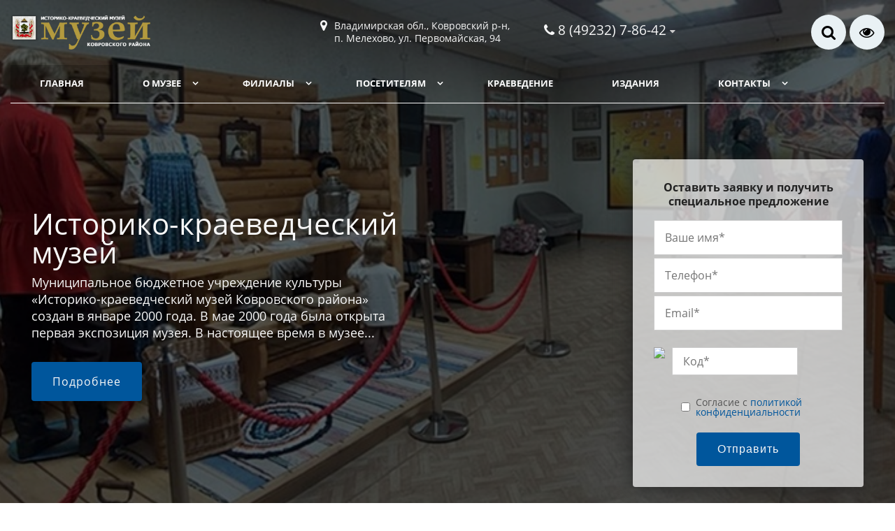

--- FILE ---
content_type: text/html; charset=UTF-8
request_url: https://kraeved-museum.ru/
body_size: 17984
content:
<!DOCTYPE html>
<html lang="ru">
<head>
	<meta name=viewport content="width=device-width, initial-scale=1.0">
	<meta name="format-detection" content="telephone=no">
	<title>Добро пожаловать! - МБУК «Историко-краеведческий музей Ковровского района»</title>
	<meta http-equiv="Content-Type" content="text/html; charset=UTF-8" />
<meta name="keywords" content="Историко-краеведческий музей Ковровского района, культура Ковровского района, музей Мелехово, музей усадьба Танеевых, усадьба двух генералов, Стародуб на Клязьме, музейные коллекции, краеведение, музейные мероприятия, исторические экскурсии, история Ковровского края" />
<meta name="description" content="Откройте для себя богатое культурное наследие Ковровского района вместе с Историко-краеведческим музеем. Погрузитесь в уникальную атмосферу прошлого через увлекательные экспонаты, постоянные экспозиции и тематические мероприятия. Наслаждайтесь историей родного края в четырёх уникальных подразделениях нашего музея." />
<link href="/bitrix/css/star.cookie/style.css?17638167593805" type="text/css"  rel="stylesheet" />
<link href="/bitrix/templates/main/css/reset.css?17638168281313" type="text/css"  data-template-style="true"  rel="stylesheet" />
<link href="/bitrix/templates/main/css/bootstrap-grid.min.css?176381682834243" type="text/css"  data-template-style="true"  rel="stylesheet" />
<link href="/bitrix/templates/main/css/font-awesome/css/font-awesome.min.css?176381682831000" type="text/css"  data-template-style="true"  rel="stylesheet" />
<link href="/bitrix/templates/main/lib/owl-carousel-2/css/owl.carousel.min.css?17638168293351" type="text/css"  data-template-style="true"  rel="stylesheet" />
<link href="/bitrix/templates/main/lib/owl-carousel-2/css/owl.theme.default.css?17638168292810" type="text/css"  data-template-style="true"  rel="stylesheet" />
<link href="/bitrix/templates/main/lib/fancybox/jquery.fancybox.min.css?176381682912795" type="text/css"  data-template-style="true"  rel="stylesheet" />
<link href="/bitrix/templates/main/lib/flex-gallery/justified-gallery.min.css?17638168292515" type="text/css"  data-template-style="true"  rel="stylesheet" />
<link href="/bitrix/templates/main/css/template.css?176381682813100" type="text/css"  data-template-style="true"  rel="stylesheet" />
<link href="/bitrix/templates/main/css/mainpage.css?176381682817294" type="text/css"  data-template-style="true"  rel="stylesheet" />
<link href="/bitrix/templates/main/css/content.css?176381682818260" type="text/css"  data-template-style="true"  rel="stylesheet" />
<link href="/bitrix/templates/main/css/catalog.css?176381682815440" type="text/css"  data-template-style="true"  rel="stylesheet" />
<link href="/bitrix/templates/main/css/sidebar.css?17638168283498" type="text/css"  data-template-style="true"  rel="stylesheet" />
<link href="/bitrix/templates/main/css/feedback.css?176381682815881" type="text/css"  data-template-style="true"  rel="stylesheet" />
<link href="/bitrix/templates/main/lib/flmenu/flmenu.css?17638168295705" type="text/css"  data-template-style="true"  rel="stylesheet" />
<link href="/bitrix/templates/main/lib/accordion/accordion.css?17638168291496" type="text/css"  data-template-style="true"  rel="stylesheet" />
<link href="/bitrix/templates/main/lib/tabs/tabs.css?1763816829697" type="text/css"  data-template-style="true"  rel="stylesheet" />
<link href="/bitrix/templates/main/lib/arrup/arrup.css?1763816829556" type="text/css"  data-template-style="true"  rel="stylesheet" />
<link href="/bitrix/templates/main/lib/hdfix/hdfix.css?17638168292088" type="text/css"  data-template-style="true"  rel="stylesheet" />
<link href="/bitrix/templates/main/lib/img-zoom/img-zoom.css?1763816829682" type="text/css"  data-template-style="true"  rel="stylesheet" />
<link href="/bitrix/templates/main/css/cart.css?17638168286569" type="text/css"  data-template-style="true"  rel="stylesheet" />
<link href="/bitrix/templates/main/themes/color_custom.css?17638168284745" type="text/css"  data-template-style="true"  rel="stylesheet" />
<link href="/bitrix/templates/main/css/slider.css?1763816828389" type="text/css"  data-template-style="true"  rel="stylesheet" />
<link href="/bitrix/templates/main/css/adaptive.css?17638168283891" type="text/css"  data-template-style="true"  rel="stylesheet" />
<link href="/bitrix/templates/main/css/width_1350.css?1763816828309" type="text/css"  data-template-style="true"  rel="stylesheet" />
<link href="/bitrix/templates/main/css/fonts/open-sans/open-sans.css?17638168282591" type="text/css"  data-template-style="true"  rel="stylesheet" />
<link href="/bitrix/templates/main/css/customer.css?176381682822" type="text/css"  data-template-style="true"  rel="stylesheet" />
<link href="/bitrix/templates/main/components/bitrix/menu/hdtopmenu/style.css?17638168291503" type="text/css"  data-template-style="true"  rel="stylesheet" />
<link href="/bitrix/templates/main/components/bitrix/menu/top/style.css?1763816829581" type="text/css"  data-template-style="true"  rel="stylesheet" />
<link href="/bitrix/templates/main/styles.css?17638308691610" type="text/css"  data-template-style="true"  rel="stylesheet" />
<link href="/bitrix/templates/main/template_styles.css?17638308694114" type="text/css"  data-template-style="true"  rel="stylesheet" />
<link href="/bitrix/components/neos/visuallyimpaired/templates/.default/bvi/css/bvi.min.css?176381681278736" type="text/css"  data-template-style="true"  rel="stylesheet" />
<script>if(!window.BX)window.BX={};if(!window.BX.message)window.BX.message=function(mess){if(typeof mess==='object'){for(let i in mess) {BX.message[i]=mess[i];} return true;}};</script>
<script>(window.BX||top.BX).message({"JS_CORE_LOADING":"Загрузка...","JS_CORE_NO_DATA":"- Нет данных -","JS_CORE_WINDOW_CLOSE":"Закрыть","JS_CORE_WINDOW_EXPAND":"Развернуть","JS_CORE_WINDOW_NARROW":"Свернуть в окно","JS_CORE_WINDOW_SAVE":"Сохранить","JS_CORE_WINDOW_CANCEL":"Отменить","JS_CORE_WINDOW_CONTINUE":"Продолжить","JS_CORE_H":"ч","JS_CORE_M":"м","JS_CORE_S":"с","JSADM_AI_HIDE_EXTRA":"Скрыть лишние","JSADM_AI_ALL_NOTIF":"Показать все","JSADM_AUTH_REQ":"Требуется авторизация!","JS_CORE_WINDOW_AUTH":"Войти","JS_CORE_IMAGE_FULL":"Полный размер"});</script>

<script src="/bitrix/js/main/core/core.min.js?1763816826229643"></script>

<script>BX.Runtime.registerExtension({"name":"main.core","namespace":"BX","loaded":true});</script>
<script>BX.setJSList(["\/bitrix\/js\/main\/core\/core_ajax.js","\/bitrix\/js\/main\/core\/core_promise.js","\/bitrix\/js\/main\/polyfill\/promise\/js\/promise.js","\/bitrix\/js\/main\/loadext\/loadext.js","\/bitrix\/js\/main\/loadext\/extension.js","\/bitrix\/js\/main\/polyfill\/promise\/js\/promise.js","\/bitrix\/js\/main\/polyfill\/find\/js\/find.js","\/bitrix\/js\/main\/polyfill\/includes\/js\/includes.js","\/bitrix\/js\/main\/polyfill\/matches\/js\/matches.js","\/bitrix\/js\/ui\/polyfill\/closest\/js\/closest.js","\/bitrix\/js\/main\/polyfill\/fill\/main.polyfill.fill.js","\/bitrix\/js\/main\/polyfill\/find\/js\/find.js","\/bitrix\/js\/main\/polyfill\/matches\/js\/matches.js","\/bitrix\/js\/main\/polyfill\/core\/dist\/polyfill.bundle.js","\/bitrix\/js\/main\/core\/core.js","\/bitrix\/js\/main\/polyfill\/intersectionobserver\/js\/intersectionobserver.js","\/bitrix\/js\/main\/lazyload\/dist\/lazyload.bundle.js","\/bitrix\/js\/main\/polyfill\/core\/dist\/polyfill.bundle.js","\/bitrix\/js\/main\/parambag\/dist\/parambag.bundle.js"]);
</script>
<script>BX.Runtime.registerExtension({"name":"ui.dexie","namespace":"BX.DexieExport","loaded":true});</script>
<script>BX.Runtime.registerExtension({"name":"ls","namespace":"window","loaded":true});</script>
<script>BX.Runtime.registerExtension({"name":"fx","namespace":"window","loaded":true});</script>
<script>BX.Runtime.registerExtension({"name":"fc","namespace":"window","loaded":true});</script>
<script>BX.Runtime.registerExtension({"name":"pull.protobuf","namespace":"BX","loaded":true});</script>
<script>BX.Runtime.registerExtension({"name":"rest.client","namespace":"window","loaded":true});</script>
<script>(window.BX||top.BX).message({"pull_server_enabled":"Y","pull_config_timestamp":1764230104,"shared_worker_allowed":"Y","pull_guest_mode":"N","pull_guest_user_id":0,"pull_worker_mtime":1763816816});(window.BX||top.BX).message({"PULL_OLD_REVISION":"Для продолжения корректной работы с сайтом необходимо перезагрузить страницу."});</script>
<script>BX.Runtime.registerExtension({"name":"pull.client","namespace":"BX","loaded":true});</script>
<script>BX.Runtime.registerExtension({"name":"pull","namespace":"window","loaded":true});</script>
<script>(window.BX||top.BX).message({"LANGUAGE_ID":"ru","FORMAT_DATE":"DD.MM.YYYY","FORMAT_DATETIME":"DD.MM.YYYY HH:MI:SS","COOKIE_PREFIX":"BITRIX_SM","SERVER_TZ_OFFSET":"10800","UTF_MODE":"Y","SITE_ID":"s1","SITE_DIR":"\/","USER_ID":"","SERVER_TIME":1768917955,"USER_TZ_OFFSET":0,"USER_TZ_AUTO":"Y","bitrix_sessid":"ca1af8be5629007aa5e424326290dc57"});</script>


<script src="/bitrix/js/ui/dexie/dist/dexie.bundle.min.js?1763816813102530"></script>
<script src="/bitrix/js/main/core/core_ls.min.js?17638168252683"></script>
<script src="/bitrix/js/main/core/core_fx.min.js?17638168269768"></script>
<script src="/bitrix/js/main/core/core_frame_cache.min.js?176381682610481"></script>
<script src="/bitrix/js/pull/protobuf/protobuf.min.js?176381681676433"></script>
<script src="/bitrix/js/pull/protobuf/model.min.js?176381681614190"></script>
<script src="/bitrix/js/rest/client/rest.client.min.js?17638168169240"></script>
<script src="/bitrix/js/pull/client/pull.client.min.js?176381681649849"></script>
<script>
					(function () {
						"use strict";

						var counter = function ()
						{
							var cookie = (function (name) {
								var parts = ("; " + document.cookie).split("; " + name + "=");
								if (parts.length == 2) {
									try {return JSON.parse(decodeURIComponent(parts.pop().split(";").shift()));}
									catch (e) {}
								}
							})("BITRIX_CONVERSION_CONTEXT_s1");

							if (cookie && cookie.EXPIRE >= BX.message("SERVER_TIME"))
								return;

							var request = new XMLHttpRequest();
							request.open("POST", "/bitrix/tools/conversion/ajax_counter.php", true);
							request.setRequestHeader("Content-type", "application/x-www-form-urlencoded");
							request.send(
								"SITE_ID="+encodeURIComponent("s1")+
								"&sessid="+encodeURIComponent(BX.bitrix_sessid())+
								"&HTTP_REFERER="+encodeURIComponent(document.referrer)
							);
						};

						if (window.frameRequestStart === true)
							BX.addCustomEvent("onFrameDataReceived", counter);
						else
							BX.ready(counter);
					})();
				</script>
<style>:root{ --main-template-color: #00569c }</style>



<script src="/bitrix/templates/main/lib/jquery-3.3.1.min.js?176381682986927"></script>
<script src="/bitrix/templates/main/lib/owl-carousel-2/js/owl.carousel.min.js?176381682944342"></script>
<script src="/bitrix/templates/main/lib/fancybox/jquery.fancybox.min.js?176381682966400"></script>
<script src="/bitrix/templates/main/lib/flmenu/flmenu.js?17638168294114"></script>
<script src="/bitrix/templates/main/lib/sticky/jquery.sticky.js?17638168293836"></script>
<script src="/bitrix/templates/main/lib/accordion/accordion.js?1763816829311"></script>
<script src="/bitrix/templates/main/lib/tabs/tabs.js?1763816829751"></script>
<script src="/bitrix/templates/main/lib/arrup/arrup.js?1763816829423"></script>
<script src="/bitrix/templates/main/lib/hdfix/hdfix.js?1763816829230"></script>
<script src="/bitrix/templates/main/lib/img-zoom/img-zoom.js?1763816829220"></script>
<script src="/bitrix/templates/main/lib/flex-gallery/jquery.justified-gallery.min.js?176381682918510"></script>
<script src="/lib/feedback/feedback.js?17638168301753"></script>
<script src="/bitrix/templates/main/lib/inputmask/jquery.inputmask.js?1763816829220934"></script>
<script src="/bitrix/templates/main/js/main.js?17638168293287"></script>
<script src="/bitrix/templates/main/components/bitrix/menu/mn_flmenu_top/script.min.js?1763816829408"></script>

																																																						<script>window.inputMaskPattern="+7 (999) 999-99-99";</script>
						
	<!-- Open Graph -->
	<meta property="og:title" content="">
	<meta property="og:description" content="Откройте для себя богатое культурное наследие Ковровского района вместе с Историко-краеведческим музеем. Погрузитесь в уникальную атмосферу прошлого через увлекательные экспонаты, постоянные экспозиции и тематические мероприятия. Наслаждайтесь историей родного края в четырёх уникальных подразделениях нашего музея.">
	<meta property="og:type" content="website">
    <meta property="og:url" content="https://kraeved-museum.ru/">
    	<meta property="og:image" content="https://kraeved-museum.ru/images/logo.png">
		<!-- /Open Graph -->
	<link type="image/x-icon" rel="shortcut icon" href="/upload/main/9fe/9inqdj98ncy00iu2er607pvhkwaofzvr.svg">
</head>
<body>
		<header id="header">
				<div class="header-main-page">
		<div class="header-inner-main-page">
										<div class="container">		
					<div class="header-top">
						<div class="row align-items-center">
							<div class="col-lg-auto text-xs-center">
								<div class="header-logo">
									<a href="/" class="header-logo__link">
										<img src="/upload/main/03d/sg2m75mtlhpyzi7zhak8q7vomsppl6o0.png" alt="Главная">
									</a>
								</div>
							</div>
							<!-- col -->
							<div class="col-lg-3 offset-xl-2">
								<div class="header-address">
									<div class="header-address__icon"></div>
									<div class="header-address__text">
										Владимирская обл., Ковровский р-н, <br>
п. Мелехово, ул. Первомайская, 94									</div>
								</div>
							</div>
							<!-- col -->
							<div class="col mr-auto">
								<div class="header-phone">
									<div class="header-phone__main-phone">
										<a href="tel:84923278642" class="header-phone__link">8 (49232) 7-86-42</a>
<div class="header-phone__popup">
		<div class="header-phone__popup-item"><a href="tel:84923278642" class="header-phone__popup-link-phone">8 (49232) 7-86-42</a></div>
			<div class="header-phone__popup-item"><a href="mailto:krivoy-bor@yandex.ru" class="header-phone__popup-link-email">krivoy-bor@yandex.ru</a></div>
		</div>
									</div>
								</div>
							</div>
							<!-- col -->
							<div class="col-lg-auto">
								<div class="header-btn-zayvka">
									<form action="/search/" method="get" class="search">
	  									<div class="search__wrapper">
											<input type="text" name="q" placeholder="Поиск..." class="search__field">
											<button type="submit" class="fa fa-search search__icon"></button>
	  									</div>
									</form>
								</div>
								<div class="eye__wrapper ns-vi-open">
									<button type="submit" class="fa fa-eye eye__icon">
<a href="#" class="ns-vi-open"></a>

<script src="/bitrix/components/neos/visuallyimpaired/templates/.default/bvi/js/bvi.min.js" data-skip-moving="true"></script>
<script>
	new isvek.Bvi({target: '.ns-vi-open', theme: 'white', lang: 'ru-RU', panelFixed: true});
</script>
									</button>
								</div>
							</div>
						</div>
					</div>
					<!-- /header-top -->
					<div class="row">
						<div class="col-lg">
														<nav class="header-top-menu menu-line-main-page">
																						<div id="flvmenu">
<ul id="horizontal-multilevel-menu" itemscope itemtype="http://schema.org/SiteNavigationElement">


	
	
	
		
							<li class="item-selected"><a href="/" itemprop="url">Главная</a></li>
			
		
	
	

	
	
	
					<li class="root-item"><a href="/muzey/" itemprop="url">О музее</a>
				<ul>
		
	
	

	
	
	
		
							<li><a href="/muzey/novosti/" itemprop="url">Новости</a></li>
			
		
	
	

	
	
	
		
							<li><a href="/muzey/afisha/" itemprop="url">Афиша</a></li>
			
		
	
	

	
	
	
		
							<li><a href="/muzey/istoriya-sozdaniya/" itemprop="url">История создания</a></li>
			
		
	
	

	
	
	
		
							<li><a href="/muzey/ekspozitsii/" itemprop="url">Экспозиции</a></li>
			
		
	
	

	
	
	
		
							<li><a href="/muzey/kollektiv-muzeya/" itemprop="url">Коллектив музея</a></li>
			
		
	
	

	
	
	
		
							<li><a href="/muzey/ustav-muzeya/" itemprop="url">Устав музея</a></li>
			
		
	
	

	
	
	
		
							<li><a href="/muzey/administrativnyj-reglament/" itemprop="url">Административный регламент</a></li>
			
		
	
	

	
	
	
		
							<li><a href="/muzey/ofitsialnye-dokumenty/" itemprop="url">Официальные документы</a></li>
			
		
	
	

	
			</ul></li>	
	
					<li class="root-item"><a href="/filialy/" itemprop="url">Филиалы</a>
				<ul>
		
	
	

	
	
	
					<li><a href="/filialy/muzey-starodub-na-klyazme/" class="parent" itemprop="url">Музей «Стародуб на Клязьме»</a>
				<ul>
		
	
	

	
	
	
		
							<li><a href="/filialy/muzey-starodub-na-klyazme/istorija-sozdanija-muzeja-starodub-na-kljazme/" itemprop="url">История создания музея</a></li>
			
		
	
	

	
	
	
		
							<li><a href="/filialy/muzey-starodub-na-klyazme/na-drevney-zemle-staroduba/" itemprop="url">На древней земле Стародуба</a></li>
			
		
	
	

	
	
	
		
							<li><a href="/filialy/muzey-starodub-na-klyazme/istoriya-sela-klyazminskiy-gorodok/" itemprop="url">История села Клязьминский Городок</a></li>
			
		
	
	

	
			</ul></li>	
	
					<li><a href="/filialy/muzey-usadba-taneevykh/" class="parent" itemprop="url">Музей-усадьба Танеевых</a>
				<ul>
		
	
	

	
	
	
		
							<li><a href="/filialy/muzey-usadba-taneevykh/istorija-sozdanija-muzeja-usadba-taneevyh/" itemprop="url">История создания музея</a></li>
			
		
	
	

	
	
	
		
							<li><a href="/filialy/muzey-usadba-taneevykh/istoriya-usadby-v-marinino-ee-vladeltsy/" itemprop="url">История усадьбы, ее владельцы</a></li>
			
		
	
	

	
	
	
		
							<li><a href="/filialy/muzey-usadba-taneevykh/dvoryanskaya-stolovaya/" itemprop="url">Дворянская столовая</a></li>
			
		
	
	

	
	
	
		
							<li><a href="/filialy/muzey-usadba-taneevykh/dvoryanskaya-gostinaya/" itemprop="url">Дворянская гостиная</a></li>
			
		
	
	

	
	
	
		
							<li><a href="/filialy/muzey-usadba-taneevykh/barskiy-kabinet/" itemprop="url">Барский кабинет</a></li>
			
		
	
	

	
	
	
		
							<li><a href="/filialy/muzey-usadba-taneevykh/okrestnosti-sela-marinino/" itemprop="url">Окрестности села Маринино</a></li>
			
		
	
	

	
			</ul></li>	
	
					<li><a href="/filialy/muzey-usadba-dvukh-generalov/" class="parent" itemprop="url">Музей «Усадьба двух генералов»</a>
				<ul>
		
	
	

	
	
	
		
							<li><a href="/filialy/muzey-usadba-dvukh-generalov/istorija-sozdanija-muzeja-usadba-dvuh-generalov/" itemprop="url">История создания музея</a></li>
			
		
	
	

	
	
	
		
							<li><a href="/filialy/muzey-usadba-dvukh-generalov/istoriya-usadby-v-pavlovskom-ee-vladeltsy/" itemprop="url">История усадьбы, ее владельцы</a></li>
			
		
	
	

	
	
	
		
							<li><a href="/filialy/muzey-usadba-dvukh-generalov/krepost-ostrog-knyazey-pozharskikh/" itemprop="url">Крепость-острог князей Пожарских</a></li>
			
		
	
	

	
	
	
		
							<li><a href="/filialy/muzey-usadba-dvukh-generalov/bitvy-dvukh-generalov/" itemprop="url">Битвы двух генералов</a></li>
			
		
	
	

	
	
	
		
							<li><a href="/filialy/muzey-usadba-dvukh-generalov/zhizn-v-provintsialnoy-usadbe-kabinet-generala/" itemprop="url">Жизнь в провинциальной усадьбе. Кабинет генерала</a></li>
			
		
	
	

	
	
	
		
							<li><a href="/filialy/muzey-usadba-dvukh-generalov/strashis-o-rat-inoplemennykh-rossii-dvinulis-syny/" itemprop="url">Страшись, о рать иноплеменных! России двинулись сыны</a></li>
			
		
	
	

	
			</ul></li></ul></li>	
	
					<li class="root-item"><a href="/posetitelyam/" itemprop="url">Посетителям</a>
				<ul>
		
	
	

	
	
	
		
							<li><a href="/posetitelyam/#programmy" itemprop="url">Экскурсии, лекции, программы</a></li>
			
		
	
	

	
	
	
		
							<li><a href="/posetitelyam/#rezhim-raboty" itemprop="url">Режим работы</a></li>
			
		
	
	

	
	
	
		
							<li><a href="/posetitelyam/tseny/" itemprop="url">Услуги и цены</a></li>
			
		
	
	

	
	
	
		
							<li><a href="/posetitelyam/pravila-poseshcheniya/" itemprop="url">Правила посещения</a></li>
			
		
	
	

	
	
	
		
							<li><a href="/posetitelyam/lgotnoe-poseshchenie/" itemprop="url">Льготное посещение</a></li>
			
		
	
	

	
	
	
		
							<li><a href="/posetitelyam/obratnaya-svyaz/" itemprop="url">Обратная связь</a></li>
			
		
	
	

	
	
	
		
							<li><a href="/posetitelyam/anketa/" itemprop="url">Анкета</a></li>
			
		
	
	

	
			</ul></li>	
	
		
							<li><a href="/kraevedenie/" itemprop="url">Краеведение</a></li>
			
		
	
	

	
	
	
		
							<li><a href="/izdaniya/" itemprop="url">Издания</a></li>
			
		
	
	

	
	
	
					<li class="root-item"><a href="/kontakty/" itemprop="url">Контакты</a>
				<ul>
		
	
	

	
	
	
		
							<li><a href="/kontakty/#muzej" itemprop="url">Историко-краеведческий музей</a></li>
			
		
	
	

	
	
	
		
							<li><a href="/kontakty/#muzej-usadba-taneevyh" itemprop="url">Музей-усадьба Танеевых</a></li>
			
		
	
	

	
	
	
		
							<li><a href="/kontakty/#muzej-usadba-dvuh-generalov" itemprop="url">Музей «Усадьба двух генералов»</a></li>
			
		
	
	

	</ul></li>
</ul>
</div>
<div class="menu-clear-left"></div>
							</nav>
						</div>
					</div>
					<!-- /top-menu -->	
															<!-- FORM -->
					<style>#header .header-form__inner {margin-top: 80px;}</style>
<div class="header-form">
	<div class="header-form__inner">
		<form class="form-slider-main__form feedback" method="post">
						<div class="form-slider-main__text">
				Оставить заявку и получить специальное предложение			</div>
						<input type="text" name="form_name" placeholder="Ваше имя*" required="required" maxlength="50" class="form-slider-main__input">
			<input type="text" name="form_phone" placeholder="Телефон*" required="required" class="inputmask form-slider-main__input">
						<input type="text" name="form_email" placeholder="Email*" required="required" maxlength="50" class="form-slider-main__input">
									<div class="form-captcha">
				<input name="captcha_code" value="0e5b89de7eb7ff72b8c02b45acfb5aaa" type="hidden" />
				<img src="/bitrix/tools/captcha.php?captcha_code=0e5b89de7eb7ff72b8c02b45acfb5aaa" class="form-captcha__code"/>
				<input id="captcha_word" placeholder="Код*" required="required" name="captcha_word" type="text" class="form-slider-main__input form-captcha__input" />
			</div>
						<div class="feedback-garant__mess-error"></div>
			<div class="feedback-garant form-slider-main__feedback-garant">
				<div class="feedback-garant__box">
					<input type="checkbox" name="check" value="1" class="feedback-garant__checkbox">
					<label class="feedback-garant__label">
						Cогласие с <a href="/kontakty/politika-konfidentsialnosti/" target="_blank" class="feedback-garant__link">политикой конфиденциальности</a>
					</label>
				</div>	
			</div>
			<button type="submit" class="form-slider-main__btn btn-button" >Отправить</button>
			<div class="feedback-send-message form-slider-main__send-mess"></div>
		</form>
	</div>
</div>



					<!-- /FORM -->
										</div>
									</div>
			</div>
			<!-- /header-inner -->
						<!-- header-slider -->
			<div class="header-slider owl-carousel owl-theme">
			<div class="header-slider__img" style="background-image: url('/upload/iblock/b6d/cfdu49bpe1ak509df8c0v063p1nm5w2x.jpg');">
				<div class="header-slider__shadow"></div>
			<div class="container">
				<div class="row">
					<div class="col">
						<div class="header-slider__inner">
								
							<div class="header-slider__offer">
																<div class="header-slider__title">
									Историко-краеведческий музей								</div>
																								<div class="header-slider__desc">
									Муниципальное бюджетное учреждение культуры «Историко-краеведческий музей Ковровского района» создан в январе 2000 года. В мае 2000 года была открыта первая экспозиция музея. В настоящее время в музее...								</div>
																<div class="header-slider__box-price">
																	</div>
																		<div class="header-slider__btn">
										<a href="muzey/" class="btn-link">
											Подробнее										</a>
									</div>
																	</div>
														</div>
						</div>
					</div>
				</div>
			</div>
					<div class="header-slider__img" style="background-image: url('/upload/iblock/cbf/z3akk38avzlbe6wddnytowgr1w9tlzvj.jpg');">
				<div class="header-slider__shadow"></div>
			<div class="container">
				<div class="row">
					<div class="col">
						<div class="header-slider__inner">
								
							<div class="header-slider__offer">
																<div class="header-slider__title">
									Музей «Стародуб на Клязьме»								</div>
																								<div class="header-slider__desc">
									Музей «Стародуб на Клязьме» начал свою работу в ноябре 2022 года и сразу же завоевал популярность среди любителей истории и культуры. Располагается он в живописном селе Клязьминский Городок…								</div>
																<div class="header-slider__box-price">
																	</div>
																		<div class="header-slider__btn">
										<a href="filialy/muzey-starodub-na-klyazme/" class="btn-link">
											Подробнее										</a>
									</div>
																	</div>
														</div>
						</div>
					</div>
				</div>
			</div>
					<div class="header-slider__img" style="background-image: url('/upload/iblock/c28/0z1mtqfmxrfv666v61t7494830m0m9c6.jpg');">
				<div class="header-slider__shadow"></div>
			<div class="container">
				<div class="row">
					<div class="col">
						<div class="header-slider__inner">
								
							<div class="header-slider__offer">
																<div class="header-slider__title">
									Музей-усадьба Танеевых								</div>
																								<div class="header-slider__desc">
									Музей-усадьба Танеевых – филиал Историко-краеведческого музея Ковровского района расположен на территории памятника истории и архитектуры XVIII – XIX вв. – усадебного ансамбля Танеевых в селе Маринино Ковровского...								</div>
																<div class="header-slider__box-price">
																	</div>
																		<div class="header-slider__btn">
										<a href="filialy/muzey-usadba-taneevykh/" class="btn-link">
											Подробнее										</a>
									</div>
																	</div>
														</div>
						</div>
					</div>
				</div>
			</div>
					<div class="header-slider__img" style="background-image: url('/upload/iblock/309/62dfoiw0phxh51jopolproh62g0m99ne.JPG');">
				<div class="header-slider__shadow"></div>
			<div class="container">
				<div class="row">
					<div class="col">
						<div class="header-slider__inner">
								
							<div class="header-slider__offer">
																<div class="header-slider__title">
									Музей «Усадьба двух генералов»								</div>
																								<div class="header-slider__desc">
									Музей «Усадьба двух генералов» – структурное подразделение Историко-краеведческого музея Ковровского района – расположен в селе Павловское и является одним из объектов одноименного музейного комплекса...								</div>
																<div class="header-slider__box-price">
																	</div>
																		<div class="header-slider__btn">
										<a href="filialy/muzey-usadba-dvukh-generalov/" class="btn-link">
											Подробнее										</a>
									</div>
																	</div>
														</div>
						</div>
					</div>
				</div>
			</div>
				
		</div>

			<!-- /header-slider -->	
				
						<!-- header-fix -->	
			<div class="header-fix">
				<div class="head_slide">
	<div class="hdslide_inn">
		<div class="hdslide_home"style="background: none">
			<a href="/" class="hdslide_home-logo">
				<img src="/upload/main/33e/33masuyzvi9xcxj6obhqxg8tqjwwzwho.png" alt="Главная">
			</a>
		</div>
		<div class="hdtopmenu">
			<div class="hdmname"></div>
			<nav>
<ul>


	
	
		
							<li><a href="/">Главная</a></li>
			
		
	
	

	
	
		
							<li><a href="/muzey/">О музее</a></li>
			
		
	
	

	
	
		
							<li><a href="/filialy/">Филиалы</a></li>
			
		
	
	

	
	
		
							<li><a href="/posetitelyam/">Посетителям</a></li>
			
		
	
	

	
	
		
							<li><a href="/kraevedenie/">Краеведение</a></li>
			
		
	
	

	
	
		
							<li><a href="/izdaniya/">Издания</a></li>
			
		
	
	

	
	
		
							<li><a href="/kontakty/">Контакты</a></li>
			
		
	
	


</ul>
</nav>
		</div>
		<div class="hdslide_search">
			<form action="/search/">
				<input type="text" name="q" placeholder="Поиск..." required>
				<button type="submit"></button>
			</form>	
		</div>
		<div class="hdslide_contact">
			<div class="hdslide_contact_nomer">
				<div class="header-phone__main-phone header-fix-phone">
					<a href="tel:84923278642" class="header-phone__link">8 (49232) 7-86-42</a>
<div class="header-phone__popup">
		<div class="header-phone__popup-item"><a href="tel:84923278642" class="header-phone__popup-link-phone">8 (49232) 7-86-42</a></div>
			<div class="header-phone__popup-item"><a href="mailto:krivoy-bor@yandex.ru" class="header-phone__popup-link-email">krivoy-bor@yandex.ru</a></div>
		</div>
				</div>
			</div>
		</div>
	</div>
</div>			</div>
			<!-- /header-fix -->
					</header>
		<!-- HEADER -->
				<div class="wrapper-main-page">
					
						<div class="content-box">
														<div class="section-border-bottom section-padding">
	<div class="container">
		<div class="section-block-row">
			<div class="row">
				<div class="col-lg-12 col-md-6 services-view-tile__col">
					<div class="services-view-tile__item">
						<div class="custom-html-code__text">
							<div class="section-main-page-title section-title-align-center">
							Купить билеты онлайн
							</div>
							<div class="section-main-page-desc section-desc-align-center">
							Удобная покупка билетов онлайн — экономьте время и наслаждайтесь историей!
							</div>
							<a href="https://vmuzey.com/museum/istoriko-kraevedcheskiy-muzey-kovrovskogo-rayona/" class="section-link-all-center" target="_blank" rel="noopener noreferrer">
							Купить билеты
							</a>
						</div>
					</div>
				</div>
				<div class="col-lg-3 col-md-6 services-view-tile__col">
					<div class="services-view-tile__item">
						<div class="custom-html-code__text">
							<div class="custom-html-code__title-text">
								Уважаемые посетители!
								<div class="custom-html-code__preview-text">
									Просим Вас оценить работу нашего музея,
									<a href="https://forms.mkrf.ru/e/2579/xTPLeBU7/?ap_orgcode=140174" target="_blank" rel="noopener">пройдя по ссылке</a>.<br>
									Ваше мнение очень важно для нас!
								</div>
							</div>
							<div class="custom-html-code__img">
								<a href="https://forms.mkrf.ru/e/2579/xTPLeBU7/?ap_orgcode=140174" target="_blank" rel="noopener">
								<img src="/upload/medialibrary/8a5/0kia42f2ey38wno25j540tgz7jhk4y31.png" alt="" title="" class="services-view-tile__img-img">										</a>
							</div>
						</div>
					</div>
				</div>
				<div class="col-lg-7 col-md-6 services-view-tile__col">
					<div class="services-view-tile__item">
						<script src="https://pos.gosuslugi.ru/bin/script.min.js"></script>
						<style>#js-show-iframe-wrapper{position:relative;display:flex;align-items:center;justify-content:center;width:100%;min-width:293px;max-width:100%;background:linear-gradient(138.4deg,#38bafe 26.49%,#2d73bc 79.45%);color:#fff;cursor:pointer}#js-show-iframe-wrapper .pos-banner-fluid
*{box-sizing:border-box}#js-show-iframe-wrapper .pos-banner-fluid .pos-banner-btn_2{display:block;width:240px;min-height:56px;font-size:18px;line-height:24px;cursor:pointer;background:#0d4cd3;color:#fff;border:none;border-radius:8px;outline:0}#js-show-iframe-wrapper .pos-banner-fluid .pos-banner-btn_2:hover{background:#1d5deb}#js-show-iframe-wrapper .pos-banner-fluid .pos-banner-btn_2:focus{background:#2a63ad}#js-show-iframe-wrapper .pos-banner-fluid .pos-banner-btn_2:active{background:#2a63ad}@-webkit-keyframes
fadeInFromNone{0%{display:none;opacity:0}1%{display:block;opacity:0}100%{display:block;opacity:1}}@keyframes
fadeInFromNone{0%{display:none;opacity:0}1%{display:block;opacity:0}100%{display:block;opacity:1}}@font-face{font-family:LatoWebLight;src:url(https://pos.gosuslugi.ru/bin/fonts/Lato/fonts/Lato-Light.woff2) format("woff2"),url(https://pos.gosuslugi.ru/bin/fonts/Lato/fonts/Lato-Light.woff) format("woff"),url(https://pos.gosuslugi.ru/bin/fonts/Lato/fonts/Lato-Light.ttf) format("truetype");font-style:normal;font-weight:400}@font-face{font-family:LatoWeb;src:url(https://pos.gosuslugi.ru/bin/fonts/Lato/fonts/Lato-Regular.woff2) format("woff2"),url(https://pos.gosuslugi.ru/bin/fonts/Lato/fonts/Lato-Regular.woff) format("woff"),url(https://pos.gosuslugi.ru/bin/fonts/Lato/fonts/Lato-Regular.ttf) format("truetype");font-style:normal;font-weight:400}@font-face{font-family:LatoWebBold;src:url(https://pos.gosuslugi.ru/bin/fonts/Lato/fonts/Lato-Bold.woff2) format("woff2"),url(https://pos.gosuslugi.ru/bin/fonts/Lato/fonts/Lato-Bold.woff) format("woff"),url(https://pos.gosuslugi.ru/bin/fonts/Lato/fonts/Lato-Bold.ttf) format("truetype");font-style:normal;font-weight:400}@font-face{font-family:RobotoWebLight;src:url(https://pos.gosuslugi.ru/bin/fonts/Roboto/Roboto-Light.woff2) format("woff2"),url(https://pos.gosuslugi.ru/bin/fonts/Roboto/Roboto-Light.woff) format("woff"),url(https://pos.gosuslugi.ru/bin/fonts/Roboto/Roboto-Light.ttf) format("truetype");font-style:normal;font-weight:400}@font-face{font-family:RobotoWebRegular;src:url(https://pos.gosuslugi.ru/bin/fonts/Roboto/Roboto-Regular.woff2) format("woff2"),url(https://pos.gosuslugi.ru/bin/fonts/Roboto/Roboto-Regular.woff) format("woff"),url(https://pos.gosuslugi.ru/bin/fonts/Roboto/Roboto-Regular.ttf) format("truetype");font-style:normal;font-weight:400}@font-face{font-family:RobotoWebBold;src:url(https://pos.gosuslugi.ru/bin/fonts/Roboto/Roboto-Bold.woff2) format("woff2"),url(https://pos.gosuslugi.ru/bin/fonts/Roboto/Roboto-Bold.woff) format("woff"),url(https://pos.gosuslugi.ru/bin/fonts/Roboto/Roboto-Bold.ttf) format("truetype");font-style:normal;font-weight:400}@font-face{font-family:ScadaWebRegular;src:url(https://pos.gosuslugi.ru/bin/fonts/Scada/Scada-Regular.woff2) format("woff2"),url(https://pos.gosuslugi.ru/bin/fonts/Scada/Scada-Regular.woff) format("woff"),url(https://pos.gosuslugi.ru/bin/fonts/Scada/Scada-Regular.ttf) format("truetype");font-style:normal;font-weight:400}@font-face{font-family:ScadaWebBold;src:url(https://pos.gosuslugi.ru/bin/fonts/Scada/Scada-Bold.woff2) format("woff2"),url(https://pos.gosuslugi.ru/bin/fonts/Scada/Scada-Bold.woff) format("woff"),url(https://pos.gosuslugi.ru/bin/fonts/Scada/Scada-Bold.ttf) format("truetype");font-style:normal;font-weight:400}@font-face{font-family:Geometria;src:url(https://pos.gosuslugi.ru/bin/fonts/Geometria/Geometria.eot);src:url(https://pos.gosuslugi.ru/bin/fonts/Geometria/Geometria.eot?#iefix) format("embedded-opentype"),url(https://pos.gosuslugi.ru/bin/fonts/Geometria/Geometria.woff) format("woff"),url(https://pos.gosuslugi.ru/bin/fonts/Geometria/Geometria.ttf) format("truetype");font-weight:400;font-style:normal}@font-face{font-family:Geometria-ExtraBold;src:url(https://pos.gosuslugi.ru/bin/fonts/Geometria/Geometria-ExtraBold.eot);src:url(https://pos.gosuslugi.ru/bin/fonts/Geometria/Geometria-ExtraBold.eot?#iefix) format("embedded-opentype"),url(https://pos.gosuslugi.ru/bin/fonts/Geometria/Geometria-ExtraBold.woff) format("woff"),url(https://pos.gosuslugi.ru/bin/fonts/Geometria/Geometria-ExtraBold.ttf) format("truetype");font-weight:900;font-style:normal}</style>
						<style> #js-show-iframe-wrapper{background:0 0}#js-show-iframe-wrapper .pos-banner-fluid .pos-banner-btn_2{width:100%;min-height:52px;background:#fff;color:#0b1f33;font-size:16px;font-family:LatoWeb,sans-serif;font-weight:400;padding:0;line-height:1.2}#js-show-iframe-wrapper .pos-banner-fluid .pos-banner-btn_2:active,#js-show-iframe-wrapper .pos-banner-fluid .pos-banner-btn_2:focus,#js-show-iframe-wrapper .pos-banner-fluid .pos-banner-btn_2:hover{background:#e4ecfd}#js-show-iframe-wrapper .bf-108{position:relative;display:grid;grid-template-columns:var(--pos-banner-fluid-108__grid-template-columns);grid-template-rows:var(--pos-banner-fluid-108__grid-template-rows);width:100%;max-width:var(--pos-banner-fluid-108__max-width);box-sizing:border-box;grid-auto-flow:row dense;background:var(--pos-banner-fluid-108__background)}#js-show-iframe-wrapper .bf-108__decor{background:var(--pos-banner-fluid-108__bg-url) var(--pos-banner-fluid-108__bg-url-position) no-repeat;background-size:cover;background-color:#f8efec;position:relative}#js-show-iframe-wrapper .bf-108__content{display:flex;flex-direction:column;padding:var(--pos-banner-fluid-108__content-padding);grid-row:var(--pos-banner-fluid-108__content-grid-row)}#js-show-iframe-wrapper .bf-108__description{display:flex;flex-direction:column;margin:var(--pos-banner-fluid-108__description-margin)}#js-show-iframe-wrapper .bf-108__text{margin:var(--pos-banner-fluid-108__text-margin);font-size:var(--pos-banner-fluid-108__text-font-size);line-height:1.3;font-family:LatoWeb,sans-serif;font-weight:700;color:#0b1f33}#js-show-iframe-wrapper .bf-108__text_small{font-size:var(--pos-banner-fluid-108__text-small-font-size);font-weight:400;margin:var(--pos-banner-fluid-108__text-small-margin)}#js-show-iframe-wrapper .bf-108__bottom-wrap{display:flex;flex-direction:row;align-items:center}#js-show-iframe-wrapper .bf-108__logo-wrap{position:absolute;top:var(--pos-banner-fluid-108__logo-wrap-top);left:0;display:inline-flex;padding:var(--pos-banner-fluid-108__logo-wrap-padding);background:#fff;border-radius:0 0 8px 0}#js-show-iframe-wrapper .bf-108__logo{width:var(--pos-banner-fluid-108__logo-width);margin-left:1px}#js-show-iframe-wrapper .bf-108__slogan{font-family:LatoWeb,sans-serif;font-weight:700;font-size:var(--pos-banner-fluid-108__slogan-font-size);line-height:1;color:#005ca9}#js-show-iframe-wrapper .bf-108__btn-wrap{width:100%;max-width:var(--pos-banner-fluid-108__button-wrap-max-width)} </style>
							<div id="js-show-iframe-wrapper">
								<div class="pos-banner-fluid bf-108">
									<div class="bf-108__decor"><div class="bf-108__logo-wrap">
										<img class="bf-108__logo lazy entered loaded" src="https://pos.gosuslugi.ru/bin/banner-fluid/gosuslugi-logo-with-slogan-blue.svg" data-src="https://pos.gosuslugi.ru/bin/banner-fluid/gosuslugi-logo-with-slogan-blue.svg" alt="Госуслуги" data-ll-status="loaded">
									</div>
								</div>
								<div class="bf-108__content"><div class="bf-108__description">
									<span class="bf-108__text"> Расскажите, как музей может стать лучше? </span>
									<span class="bf-108__text bf-108__text_small"> Ждём ваших предложений </span>
								</div>
								<div class="bf-108__bottom-wrap">
									<div class="bf-108__btn-wrap"> 
										<button class="pos-banner-btn_2" type="button">Написать </button>
									</div>
								</div>
							</div>
					</div>
				</div>
					<script>(function(){"use strict";function ownKeys(e,t){var n=Object.keys(e);if(Object.getOwnPropertySymbols){var r=Object.getOwnPropertySymbols(e);if(t)r=r.filter(function(t){return Object.getOwnPropertyDescriptor(e,t).enumerable});n.push.apply(n,r)}return n}function _objectSpread(e){for(var t=1;t<arguments.length;t++){var n=null!=arguments[t]?arguments[t]:{};if(t%2)ownKeys(Object(n),true).forEach(function(t){_defineProperty(e,t,n[t])});else if(Object.getOwnPropertyDescriptors)Object.defineProperties(e,Object.getOwnPropertyDescriptors(n));else ownKeys(Object(n)).forEach(function(t){Object.defineProperty(e,t,Object.getOwnPropertyDescriptor(n,t))})}return e}function _defineProperty(e,t,n){if(t in e)Object.defineProperty(e,t,{value:n,enumerable:true,configurable:true,writable:true});else e[t]=n;return e}var POS_PREFIX_108="--pos-banner-fluid-108__",posOptionsInitialBanner108={background:"#50b3ff","grid-template-columns":"100%","grid-template-rows":"264px auto","max-width":"1422px","text-font-size":"20px","text-small-font-size":"14px","text-margin":"0 0px 12px 0","description-margin":"0 0 16px 0","button-wrap-max-width":"245px","bg-url":"url('https://pos.gosuslugi.ru/bin/banner-fluid/108/banner-fluid-bg-108.svg')","bg-url-position":"center center","content-padding":"40px 24px 68px","logo-wrap-padding":"16px 12px 12px","logo-width":"90px","logo-wrap-top":"0","slogan-font-size":"12px","text-small-margin":0},setStyles=function(e,t){var n=arguments.length>2&&void 0!==arguments[2]?arguments[2]:POS_PREFIX_108;Object.keys(e).forEach(function(r){t.style.setProperty(n+r,e[r])})},removeStyles=function(e,t){var n=arguments.length>2&&void 0!==arguments[2]?arguments[2]:POS_PREFIX_108;Object.keys(e).forEach(function(e){t.style.removeProperty(n+e)})};function changePosBannerOnResize(){var e=document.documentElement,t=_objectSpread({},posOptionsInitialBanner108),n=document.getElementById("js-show-iframe-wrapper"),r=n?n.offsetWidth:document.body.offsetWidth;if(r>300)t["bg-url"]="url('https://pos.gosuslugi.ru/bin/banner-fluid/108/banner-fluid-bg-108-1.svg')",t["grid-template-rows"]="244px auto";if(r>360)t["description-margin"]="0 0 12px 0",t["content-padding"]="32px 55px 32px 24px",t["button-wrap-max-width"]="118px";if(r>415)t["bg-url"]="url('https://pos.gosuslugi.ru/bin/banner-fluid/108/banner-fluid-bg-108-2.svg')",t["content-padding"]="40px 27px 52px 24px";if(r>568)t["bg-url"]="url('https://pos.gosuslugi.ru/bin/banner-fluid/108/banner-fluid-bg-108-3.svg')",t["text-font-size"]="24px",t["text-small-font-size"]="14px",t["grid-template-columns"]="53% 47%",t["grid-template-rows"]="332px",t["content-grid-row"]="1",t["content-padding"]="80px 26px 80px 28px",t["description-margin"]="0 0 24px 0",t["button-wrap-max-width"]="245px";if(r>789)t["bg-url"]="url('https://pos.gosuslugi.ru/bin/banner-fluid/108/banner-fluid-bg-108-6.svg')",t["grid-template-columns"]="1fr 1fr",t["grid-template-rows"]="268px",t["text-small-font-size"]="14px",t["content-padding"]="50px 24px 50px 52px",t["button-wrap-max-width"]="118px",t["text-font-size"]="24px";if(r>1098)t["bg-url"]="url('https://pos.gosuslugi.ru/bin/banner-fluid/108/banner-fluid-bg-108-7.svg')",t["grid-template-rows"]="300px",t["text-font-size"]="32px",t["text-small-font-size"]="18px",t["content-padding"]="62px 70px",t["logo-width"]="109px",t["logo-wrap-padding"]="20px 16px 16px",t["button-wrap-max-width"]="134px";if(r>1400)t["bg-url"]="url('https://pos.gosuslugi.ru/bin/banner-fluid/108/banner-fluid-bg-108-8.svg')",t["grid-template-rows"]="260px",t["max-width"]="1422px",t["grid-template-columns"]="1fr 1fr",t["content-padding"]="34px 110px 34px 100px",t["button-wrap-max-width"]="118px";setStyles(t,e)}changePosBannerOnResize(),window.addEventListener("resize",changePosBannerOnResize),window.onunload=function(){var e=document.documentElement,t=_objectSpread({},posOptionsInitialBanner108);window.removeEventListener("resize",changePosBannerOnResize),removeStyles(t,e)};})()</script>
					<script>Widget("https://pos.gosuslugi.ru/form",347073)</script>
			</div>
		</div>
		<div class="col-lg-2 col-md-6 services-view-tile__col">
			<div class="services-view-tile__item">
				<div class="services-view-tile__img">
					<a href="https://may9.ru/" class="services-view-tile__img-link" target="_blank" rel="noopener">
					<img src="/upload/medialibrary/d10/3e1rjx9jzoon8z2woshnjv8q90v1tead.png" alt="Музей «Усадьба двух генералов»" title="Музей «Усадьба двух генералов»" class="services-view-tile__img-img">										</a>
				</div>
			</div>
		</div>
	</div>
	</div>
	</div>
</div>



<div class="section-bg section-border-bottom section-padding">
	<div class="container">
						<div class="section-company__box-company">
									<div id="bx_651765591_105">
				<div class="row">	
					<div class="col-auto section-company__col-img">	
						<div class="section-company__box-img">
																							<div class="section-company__img" style="background-image: url(/upload/iblock/8a3/53uq0y6ai928r6sv8idjp806kr2hlybu.jpg);"></div>																	
														<div class="section-company__img-title">
								Историко-краеведческий музей 
							</div>
													</div>
					</div>
					<div class="col-lg">
						<div class="section-company__box-text">
							<div class="section-company__title">
								<h1>Историко-краеведческий музей</h1>
							</div>
							<div class="section-company__text">
								<p>
	 «Историко-краеведческий музей Ковровского района» — муниципальное бюджетное учреждение культуры, основанное в январе 2000 года. Оно создано с целью сохранения культурного наследия и знакомства жителей и гостей района с уникальной историей и культурой Ковровского края.
</p>
<p>
	Основной задачей музея является сбор, хранение и демонстрация материалов, отражающих жизнь и быт народа, живущего на территории Ковровского района. Это выражается в работе над постоянными экспозициями и выставочными проектами, проводящимися на постоянной основе, а также организацией мероприятий и экскурсий.
</p>
<p>
	Сегодня в составе муниципального историко-краеведческого музея функционируют четыре подразделения...
</p>							</div>
														<div class="section-company__more">
								<a href="muzey/" class="section-company__more-link link-dotted">
																		Подробнее о музее																	</a>
							</div>
													</div>
					</div>
				</div>
			</div>
				
		</div>
			</div>
</div>




 


<div class="section-bg section-border-bottom section-padding-55">
	<div class="container">
						<div class="section-company__box-metric">
			<div class="row align-items-center">
												<div class="col-lg col-md-6 pt-15 pb-15" id="bx_1373509569_107">
					<div class="section-company__metric">
						 
						<div class="section-company__metric-nomber">
														25+ 
													</div>
												<div class="section-company__metric-text">
							<div class="section-company__metric-title">
								 
								Лет надежной работы															</div>
													</div>
					</div>
				</div>
												<div class="col-lg col-md-6 pt-15 pb-15" id="bx_1373509569_108">
					<div class="section-company__metric">
						 
						<div class="section-company__metric-nomber">
														3 
													</div>
												<div class="section-company__metric-text">
							<div class="section-company__metric-title">
								 
								Обособленных филиалов															</div>
													</div>
					</div>
				</div>
												<div class="col-lg col-md-6 pt-15 pb-15" id="bx_1373509569_110">
					<div class="section-company__metric">
						 
						<div class="section-company__metric-nomber">
														50 000 
													</div>
												<div class="section-company__metric-text">
							<div class="section-company__metric-title">
								 
								Посетителей в год															</div>
													</div>
					</div>
				</div>
												<div class="col-lg col-md-6 pt-15 pb-15" id="bx_1373509569_106">
					<div class="section-company__metric">
						 
						<div class="section-company__metric-nomber">
														200+ 
													</div>
												<div class="section-company__metric-text">
							<div class="section-company__metric-title">
								 
								Благодарных отзывов															</div>
													</div>
					</div>
				</div>
							</div>
		</div>
			</div>
</div>






 
<div class="section-border-bottom section-padding">
	<div class="container">
				<div class="section-main-page-title section-title-align-center">
			Филиалы музея		</div>
											<div class="section-block-row">
						<div class="row">
																												<div class="col-lg-4 col-md-6 services-view-tile__col" id="bx_3485106786_721">
								<div class="services-view-tile__item">
																		<div class="services-view-tile__img">
										<a href="/filialy/muzey-starodub-na-klyazme/" class="services-view-tile__img-link">
											<img src="/upload/resize_cache/iblock/085/640_480_2/63faxax6hjaz9bf5qlb4lbvn3a5cvc5m.jpg" alt="Музей «Стародуб на Клязьме»" title="Музей «Стародуб на Клязьме»" class="services-view-tile__img-img">										</a>
									</div>
																		<div class="services-view-tile__text">
										<div class="services-view-tile__title">
											<a href="/filialy/muzey-starodub-na-klyazme/" class="services-view-tile__title-link">
												Музей «Стародуб на Клязьме»											</a>
										</div>
										<div class="section-portfolio-projects__text">
																						<div class="section-portfolio-projects__preview-text">
												Музей «Стародуб на Клязьме» начал свою работу в ноябре 2022 года и сразу же завоевал популярность среди любителей истории и культуры. Располагается он в живописном селе Клязьминский Городок Ковровского...											</div>
																																</div>
										<div class="services-view-tile__btn">
											<a href="/filialy/muzey-starodub-na-klyazme/" class="services-view-tile__btn-link btn-link">
												Подробнее											</a>
										</div>	
									</div>
								</div>
							</div>
																					<div class="col-lg-4 col-md-6 services-view-tile__col" id="bx_3485106786_722">
								<div class="services-view-tile__item">
																		<div class="services-view-tile__img">
										<a href="/filialy/muzey-usadba-taneevykh/" class="services-view-tile__img-link">
											<img src="/upload/resize_cache/iblock/e4a/640_480_2/tg4n4yow1tj0cf9w8a63osfdmw4q361k.jpg" alt="Музей-усадьба Танеевых" title="Музей-усадьба Танеевых" class="services-view-tile__img-img">										</a>
									</div>
																		<div class="services-view-tile__text">
										<div class="services-view-tile__title">
											<a href="/filialy/muzey-usadba-taneevykh/" class="services-view-tile__title-link">
												Музей-усадьба Танеевых											</a>
										</div>
										<div class="section-portfolio-projects__text">
																						<div class="section-portfolio-projects__preview-text">
												Музей-усадьба Танеевых – филиал Историко-краеведческого музея Ковровского района расположен на территории памятника истории и архитектуры XVIII – XIX вв. – усадебного ансамбля Танеевых в селе Маринино...											</div>
																																</div>
										<div class="services-view-tile__btn">
											<a href="/filialy/muzey-usadba-taneevykh/" class="services-view-tile__btn-link btn-link">
												Подробнее											</a>
										</div>	
									</div>
								</div>
							</div>
																					<div class="col-lg-4 col-md-6 services-view-tile__col" id="bx_3485106786_723">
								<div class="services-view-tile__item">
																		<div class="services-view-tile__img">
										<a href="/filialy/muzey-usadba-dvukh-generalov/" class="services-view-tile__img-link">
											<img src="/upload/resize_cache/iblock/46e/640_480_2/3oym2106h8z41has8zvubp9f9ykvlk84.jpg" alt="Музей «Усадьба двух генералов»" title="Музей «Усадьба двух генералов»" class="services-view-tile__img-img">										</a>
									</div>
																		<div class="services-view-tile__text">
										<div class="services-view-tile__title">
											<a href="/filialy/muzey-usadba-dvukh-generalov/" class="services-view-tile__title-link">
												Музей «Усадьба двух генералов»											</a>
										</div>
										<div class="section-portfolio-projects__text">
																						<div class="section-portfolio-projects__preview-text">
												Музей «Усадьба двух генералов» – структурное подразделение Историко-краеведческого музея Ковровского района – расположен в селе Павловское и является одним из объектов одноименного музейного...											</div>
																																</div>
										<div class="services-view-tile__btn">
											<a href="/filialy/muzey-usadba-dvukh-generalov/" class="services-view-tile__btn-link btn-link">
												Подробнее											</a>
										</div>	
									</div>
								</div>
							</div>
													</div>
					</div>
																</div>
		</div>

 
<div class="section-border-bottom section-padding">
	<div class="container">
				<div class="section-main-page-title section-title-align-center">
			Афиша дня		</div>
											<div class="section-block-row">
						<div class="row">
																												<div class="col-lg-4 col-md-6 mb-30" id="bx_3099439860_717">
								<div class="section-action__item">
																		<div class="section-action__img">
										<a href="/muzey/afisha/muzej-starodub-na-klyazme-priglashaet-na-novogodnyuyu-interaktivnuyu-progrnammu-novyj-god-v-starodube/">
											<img src="/upload/resize_cache/iblock/bc1/640_350_2/tnz300la0ug2yv4ofreb3hna7zs347ag.jpg" alt="Музей «Стародуб на Клязьме» приглашает на новогоднюю интерактивную прогрнамму «Новый год в Стародубе»!" class="section-action__img-img">										</a>
									</div>
																		<div class="section-action__text-box">
																				<div class="section-action__link">
											<a href="/muzey/afisha/muzej-starodub-na-klyazme-priglashaet-na-novogodnyuyu-interaktivnuyu-progrnammu-novyj-god-v-starodube/" class="section-action__link-link">Музей «Стародуб на Клязьме» приглашает на новогоднюю интерактивную прогрнамму «Новый год в Стародубе»!</a>
										</div>
										<div class="section-link-more">
											<a href="/muzey/afisha/muzej-starodub-na-klyazme-priglashaet-na-novogodnyuyu-interaktivnuyu-progrnammu-novyj-god-v-starodube/" class="section-link-more__link">
												Подробнее		
											</a>
										</div>
									</div>
								</div>
							</div>
																					<div class="col-lg-4 col-md-6 mb-30" id="bx_3099439860_718">
								<div class="section-action__item">
																		<div class="section-action__img">
										<a href="/muzey/afisha/priglashaem-na-novogodnyuyu-programmu-v-muzej-usadba-dvuh-generalov/">
											<img src="/upload/resize_cache/iblock/63c/640_350_2/3xikgu00ac8suxttogtw7h31jdlm9i1y.jpg" alt="Приглашаем на новогоднюю программу в музей &quot;Усадьба двух генералов&quot;!" class="section-action__img-img">										</a>
									</div>
																		<div class="section-action__text-box">
																				<div class="section-action__link">
											<a href="/muzey/afisha/priglashaem-na-novogodnyuyu-programmu-v-muzej-usadba-dvuh-generalov/" class="section-action__link-link">Приглашаем на новогоднюю программу в музей &quot;Усадьба двух генералов&quot;!</a>
										</div>
										<div class="section-link-more">
											<a href="/muzey/afisha/priglashaem-na-novogodnyuyu-programmu-v-muzej-usadba-dvuh-generalov/" class="section-link-more__link">
												Подробнее		
											</a>
										</div>
									</div>
								</div>
							</div>
																					<div class="col-lg-4 col-md-6 mb-30" id="bx_3099439860_716">
								<div class="section-action__item">
																		<div class="section-action__img">
										<a href="/muzey/afisha/dorogie-druzya-priglashaem-vas-posetit-uvlekatelnye-i-raznoobraznye-programmy-po-pushkinskoj-karte-v-istoriko-kraevedcheskom-muzee-kovrovskogo-rajona-v-oktyabre/">
											<img src="/upload/resize_cache/iblock/2e6/640_350_2/mxdbuvqownam83kjrbrrj66k8wm5ax1q.jpg" alt="Дорогие друзья! Приглашаем Вас посетить увлекательные и разнообразные программы по Пушкинской карте в Историко-краеведческом музее Ковровского района в ноябре!" class="section-action__img-img">										</a>
									</div>
																		<div class="section-action__text-box">
																				<div class="section-action__link">
											<a href="/muzey/afisha/dorogie-druzya-priglashaem-vas-posetit-uvlekatelnye-i-raznoobraznye-programmy-po-pushkinskoj-karte-v-istoriko-kraevedcheskom-muzee-kovrovskogo-rajona-v-oktyabre/" class="section-action__link-link">Дорогие друзья! Приглашаем Вас посетить увлекательные и разнообразные программы по Пушкинской карте в Историко-краеведческом музее Ковровского района в ноябре!</a>
										</div>
										<div class="section-link-more">
											<a href="/muzey/afisha/dorogie-druzya-priglashaem-vas-posetit-uvlekatelnye-i-raznoobraznye-programmy-po-pushkinskoj-karte-v-istoriko-kraevedcheskom-muzee-kovrovskogo-rajona-v-oktyabre/" class="section-link-more__link">
												Подробнее		
											</a>
										</div>
									</div>
								</div>
							</div>
													</div>
					</div>
													<a href="/muzey/afisha/" class="section-link-all-center">
					Все афиши				</a>
											</div>
		</div>



 
<div class="section-padding">
	<div class="container">
				<div class="section-main-page-title section-title-align-center">
			Новости		</div>
								<div class="section-block-row">
			<div class="row">
											<div class="col-xl-3 col-lg-4 col-md-6 mb-30" id="bx_565502798_720">
				<div class="section-news__item">
										<div class="section-news__img-box">
						<a href="/muzey/novosti/4-noyabrya-v-sele-pavlovskoe-torzhestvenno-otkryt-barelef-knyazyam-pozharskim-i-volosti-pozhar/" title="4 ноября в селе Павловское торжественно открыт барельеф князьям Пожарским и волости Пожар">
							<img src="/upload/resize_cache/iblock/055/640_480_2/djdxvq646do1kfzw8vhzr9qy0lypq8gh.jpg" alt="4 ноября в селе Павловское торжественно открыт барельеф князьям Пожарским и волости Пожар" class="section-news__img-img">						</a>
					</div>
										<div class="section-news__text-box">
												<div class="section-news__date">
							04.11.2025						</div>
												<div class="section-news__link-box">
							<a href="/muzey/novosti/4-noyabrya-v-sele-pavlovskoe-torzhestvenno-otkryt-barelef-knyazyam-pozharskim-i-volosti-pozhar/" class="section-news__link-link">
								4 ноября в селе Павловское торжественно открыт барельеф князьям Пожарским и волости Пожар							</a>
						</div>
					</div>
				</div>
			</div>
									<div class="col-xl-3 col-lg-4 col-md-6 mb-30" id="bx_565502798_719">
				<div class="section-news__item">
										<div class="section-news__img-box">
						<a href="/muzey/novosti/direktor-istoriko-kraevedcheskogo-muzeya-kovrovskogo-rayona-ella-vladimirovna-frolova-nagrazhdena-po/" title="Директор Историко-краеведческого музея Ковровского района Элла Владимировна Фролова награждена Почетной грамотой Министерства культуры РФ">
							<img src="/upload/resize_cache/iblock/5e3/640_480_2/wfwv475tlpk8wuhuza65ouayq6eoar1o.jpg" alt="Директор Историко-краеведческого музея Ковровского района Элла Владимировна Фролова награждена Почетной грамотой Министерства культуры РФ" class="section-news__img-img">						</a>
					</div>
										<div class="section-news__text-box">
												<div class="section-news__date">
							04.11.2025						</div>
												<div class="section-news__link-box">
							<a href="/muzey/novosti/direktor-istoriko-kraevedcheskogo-muzeya-kovrovskogo-rayona-ella-vladimirovna-frolova-nagrazhdena-po/" class="section-news__link-link">
								Директор Историко-краеведческого музея Ковровского района Элла Владимировна Фролова награждена Почетной грамотой Министерства культуры РФ							</a>
						</div>
					</div>
				</div>
			</div>
									<div class="col-xl-3 col-lg-4 col-md-6 mb-30" id="bx_565502798_677">
				<div class="section-news__item">
										<div class="section-news__img-box">
						<a href="/muzey/novosti/priglashaem-na-torzhestvennoe-otkrytie-pamyatnika-barelefa-knyazyam-pozharskim-i-volosti-pozhar/" title="Приглашаем на торжественное открытие памятника-барельефа князьям Пожарским и волости Пожар">
							<img src="/upload/resize_cache/iblock/46d/640_480_2/cakvm5cqb7nbg0b9zk1feo2fqcux0mkn.jpg" alt="Приглашаем на торжественное открытие памятника-барельефа князьям Пожарским и волости Пожар" class="section-news__img-img">						</a>
					</div>
										<div class="section-news__text-box">
												<div class="section-news__date">
							30.10.2025						</div>
												<div class="section-news__link-box">
							<a href="/muzey/novosti/priglashaem-na-torzhestvennoe-otkrytie-pamyatnika-barelefa-knyazyam-pozharskim-i-volosti-pozhar/" class="section-news__link-link">
								Приглашаем на торжественное открытие памятника-барельефа князьям Пожарским и волости Пожар							</a>
						</div>
					</div>
				</div>
			</div>
									<div class="col-xl-3 col-lg-4 col-md-6 mb-30" id="bx_565502798_626">
				<div class="section-news__item">
										<div class="section-news__img-box">
						<a href="/muzey/novosti/vyezdnoj-kraevedcheskij-lektorij-dlya-studentov-kovrovskogo-mediczinskogo-kolledzha-im-e-i-smirnova/" title="Выездной краеведческий лекторий для студентов Ковровского медицинского колледжа им. Е.И. Смирнова">
							<img src="/upload/resize_cache/iblock/621/640_480_2/j86js0td4r0psuzi5s490g8772wx5sya.jpg" alt="Выездной краеведческий лекторий для студентов Ковровского медицинского колледжа им. Е.И. Смирнова" class="section-news__img-img">						</a>
					</div>
										<div class="section-news__text-box">
												<div class="section-news__date">
							17.10.2025						</div>
												<div class="section-news__link-box">
							<a href="/muzey/novosti/vyezdnoj-kraevedcheskij-lektorij-dlya-studentov-kovrovskogo-mediczinskogo-kolledzha-im-e-i-smirnova/" class="section-news__link-link">
								Выездной краеведческий лекторий для студентов Ковровского медицинского колледжа им. Е.И. Смирнова							</a>
						</div>
					</div>
				</div>
			</div>
							</div>
			</div>
									<a href="/muzey/novosti/" class="section-link-all-center">
				Все новости			</a>
							</div>
</div>
		

 
<div class="section-bg section-padding">
	<div class="container">
				<div class="section-main-page-title section-title-align-center">
			Информационные ресурсы		</div>
						<div class="section-main-page-desc section-desc-align-center">
			Полезные сервисы и онлайн-платформы для погружения в культурное наследие и историю России, организации досуга и решения вопросов в сфере культуры.		</div>
						<div class="section-slider-row">
			<div class="row">
				<div class="col-lg section-slider-partners owl-carousel">
																	<div id="bx_1454625752_24">
												<a href="/resursy/pushkinskaya-karta/" class="partners-list__item section-block-hover" title="Пушкинская карта: Программа популяризации культурных мероприятий среди молодежи">
							<img src="/upload/resize_cache/iblock/df7/150_150_1/hmj236dt2aipvy3zirsy0gib2n0j84zj.png" alt="Пушкинская карта: Программа популяризации культурных мероприятий среди молодежи" title="Пушкинская карта: Программа популяризации культурных мероприятий среди молодежи" class="partners-list__img">						</a>
											</div>
															<div id="bx_1454625752_26">
												<a href="/resursy/kultura-rf/" class="partners-list__item section-block-hover" title="Культура.РФ: Гуманитарный просветительский проект, посвящённый культуре России">
							<img src="/upload/resize_cache/iblock/0b7/150_150_1/0sbb5fqibiejohzwm16ix4puf7b059v7.png" alt="Культура.РФ: Гуманитарный просветительский проект, посвящённый культуре России" title="Культура.РФ: Гуманитарный просветительский проект, посвящённый культуре России" class="partners-list__img">						</a>
											</div>
															<div id="bx_1454625752_23">
												<a href="/resursy/neb-rf/" class="partners-list__item section-block-hover" title="НЭП.РФ — Национальная Электронная Библиотека: Доступ к знанию без границ">
							<img src="/upload/resize_cache/iblock/964/150_150_1/70qju7931czueni977asazrri543tnbs.png" alt="НЭП.РФ — Национальная Электронная Библиотека: Доступ к знанию без границ" title="НЭП.РФ — Национальная Электронная Библиотека: Доступ к знанию без границ" class="partners-list__img">						</a>
											</div>
															<div id="bx_1454625752_25">
												<a href="/resursy/artefakt/" class="partners-list__item section-block-hover" title="Артефакт — гид по музеям России с технологией дополнительной реальности">
							<img src="/upload/resize_cache/iblock/0fa/150_150_1/4bt13074fmviuiqy02dl63r7zzop0p9u.png" alt="Артефакт — гид по музеям России с технологией дополнительной реальности" title="Артефакт — гид по музеям России с технологией дополнительной реальности" class="partners-list__img">						</a>
											</div>
															<div id="bx_1454625752_28">
												<a href="/resursy/goskatalog-rf/" class="partners-list__item section-block-hover" title="Госкаталог.РФ: Государственный каталог музейного фонда Российской Федерации">
							<img src="/upload/resize_cache/iblock/42e/150_150_1/n9vw33xvpm6spnmqtxckas23c8etxzwn.png" alt="Госкаталог.РФ: Государственный каталог музейного фонда Российской Федерации" title="Госкаталог.РФ: Государственный каталог музейного фонда Российской Федерации" class="partners-list__img">						</a>
											</div>
															<div id="bx_1454625752_27">
												<a href="/resursy/istoriya-rf/" class="partners-list__item section-block-hover" title="История.РФ — портал Российского военно-исторического общества">
							<img src="/upload/resize_cache/iblock/eb8/150_150_1/nqgwsj7mphnl4gl1zvdrypu3nqj20vwj.png" alt="История.РФ — портал Российского военно-исторического общества" title="История.РФ — портал Российского военно-исторического общества" class="partners-list__img">						</a>
											</div>
									</div>
			</div>
						</div>
				</div>
</div>






<div class="section-map">
	<div class="container">
	<div class="row">
		<div class="col-xl-4 col-lg-5">
			<div class="section-map__contacts">
				<div class="section-map__title">Контакты</div>
				<div class="section-map__address section-map__contacts-item">
					<i class="fa fa-map-marker" aria-hidden="true"></i>Владимирская обл., Ковровский р-н,</br>
					п. Мелехово, ул. Первомайская, 94
				</div>
				<div class="section-map__phone section-map__contacts-item">
					<i class="fa fa-phone" aria-hidden="true"></i>8 (49232) 7-86-42
				</div>
				<div class="section-map__mail section-map__contacts-item">
					<i class="fa fa-envelope-o" aria-hidden="true"></i><a href="mailto:krivoy-bor@yandex.ru">krivoy-bor@yandex.ru</a>
				</div>

			</div>
		</div>
	</div>
</div>
<div class="section-map__map">
	<script type="text/javascript" charset="utf-8" async src="https://api-maps.yandex.ru/services/constructor/1.0/js/?um=constructor%3Abcacad2955f83da663c256ecb9c80f5ecbdf601f0c3c770283c100cd023a65e1&amp;width=100%25&amp;height=550&amp;lang=ru_RU&amp;scroll=false"></script>
</div><br></div>

										
</div>
								</div>
		<footer id="footer">
			<div class="footer">
				<div class="footer__top">
					<div class="container">
						<div class="row">
							<div class="col-lg">
								<div class="footer__logo">
										<a href="/" class="header-logo__link">
											<img src="/upload/main/03d/sg2m75mtlhpyzi7zhak8q7vomsppl6o0.png" alt="Главная">
										</a>
									</div>
									<div class="footer__text">
										МБУК «Историко-краеведческий музей Ковровского района»									</div>
									<div class="footer__hr"></div>
								<div class="footer__item1">
									<div class="footer__item2">
										<div class="footer__phone">
											<a href="tel:84923278642" class="header-phone__link">8 (49232) 7-86-42</a>
<div class="header-phone__popup">
		<div class="header-phone__popup-item"><a href="tel:84923278642" class="header-phone__popup-link-phone">8 (49232) 7-86-42</a></div>
	</div>
										</div>
									</div>
									<div class="footer__item2">
										<div class="footer__mail">
											<a href="mailto:krivoy-bor@yandex.ru">krivoy-bor@yandex.ru</a>										</div>
										<div class="footer__address">
											Владимирская обл., Ковровский р-н, <br>
п. Мелехово, ул. Первомайская, 94										</div>
									</div>
								</div>
							</div>
							<div class="col-md">
								<div class="footer__menu">
									<div class="footer__menu-title">
										О музее									</div>
									<nav class="footer__menu-nav">
										<ul>

			<li><a href="/muzey/novosti/">Новости</a></li>
		
			<li><a href="/muzey/afisha/">Афиша</a></li>
		
			<li><a href="/muzey/istoriya-sozdaniya/">История создания</a></li>
		
			<li><a href="/muzey/ekspozitsii/">Экспозиции</a></li>
		
			<li><a href="/muzey/kollektiv-muzeya/">Коллектив музея</a></li>
		
			<li><a href="/muzey/ustav-muzeya/">Устав музея</a></li>
		
			<li><a href="/muzey/administrativnyj-reglament/">Административный регламент</a></li>
		
			<li><a href="/muzey/ofitsialnye-dokumenty/">Официальные документы</a></li>
		

</ul>
								</nav>
							</div>
						</div>
						<div class="col-md">
							<div class="footer__menu">
								<div class="footer__menu-title">
									Посетителям								</div>
								<nav class="footer__menu-nav">
									<ul>

			<li><a href="/posetitelyam/#programmy">Экскурсии, лекции, программы</a></li>
		
			<li><a href="/posetitelyam/#rezhim-raboty">Режим работы</a></li>
		
			<li><a href="/posetitelyam/tseny/">Услуги и цены</a></li>
		
			<li><a href="/posetitelyam/pravila-poseshcheniya/">Правила посещения</a></li>
		
			<li><a href="/posetitelyam/lgotnoe-poseshchenie/">Льготное посещение</a></li>
		
			<li><a href="/posetitelyam/obratnaya-svyaz/">Обратная связь</a></li>
		
			<li><a href="/posetitelyam/anketa/">Анкета</a></li>
		

</ul>
								</nav>
							</div>
						</div>
						<div class="col-md">
							<div class="footer__menu">
								<div class="footer__menu-title">
									Контакты								</div>
								<nav class="footer__menu-nav">
									<ul>

			<li><a href="/kontakty/#muzej">Историко-краеведческий музей</a></li>
		
			<li><a href="/kontakty/#muzej-usadba-taneevyh">Музей-усадьба Танеевых</a></li>
		
			<li><a href="/kontakty/#muzej-usadba-dvuh-generalov">Музей «Усадьба двух генералов»</a></li>
		

</ul>
								</nav>
							</div>
						</div>
					</div>
				</div>
			</div>
			<div class="footer__bottom">
				<div class="container">
					<div class="row">
						<div class="col-md">
							<div class="footer__copyright">
								2026
 © Все права защищены<br>
 <a href="/legal/">Правовые документы</a> | <a href="/sitemap/">Карта сайта</a>							</div>
						</div>
						<div class="col-md">
							<div class="footer__metrics">
								<!-- metrics, counters of site visits -->							</div>
						</div>
						<div class="col-md-auto ml-auto">
							<div class="footer__social">
								<ul>
	<li><a href="https://vk.com/club141351183" target="_blank"><i class="fa fa-vk" aria-hidden="true"></i></a></li>
	<li><a href="https://ok.ru/group53961758146793" target="_blank"><i class="fa fa-odnoklassniki" aria-hidden="true"></i></a></li>
	<li><!-- Yandex.Metrika informer -->
<a href="https://metrika.yandex.ru/stat/?id=22151753&amp;from=informer" target="_blank" rel="nofollow">
    <img src="https://informer.yandex.ru/informer/22151753/1_0_FFFFFFFF_EFEFEFFF_0_pageviews"
         style="width:80px; height:15px; border:0;"
         alt="Яндекс.Метрика"
         title="Яндекс.Метрика: данные за сегодня (просмотры)"
        class="ym-advanced-informer" data-cid="22151753" data-lang="ru"/>
</a>
<!-- /Yandex.Metrika informer --></li>
</ul>
<!-- Yandex.Metrika counter -->
<script type="text/javascript">
    (function(m,e,t,r,i,k,a){
        m[i]=m[i]||function(){(m[i].a=m[i].a||[]).push(arguments)};
        m[i].l=1*new Date();
        for (var j = 0; j < document.scripts.length; j++) {if (document.scripts[j].src === r) { return; }}
        k=e.createElement(t),a=e.getElementsByTagName(t)[0],k.async=1,k.src=r,a.parentNode.insertBefore(k,a)
    })(window, document,'script','https://mc.yandex.ru/metrika/tag.js', 'ym');

    ym(22151753, 'init', {webvisor:true, clickmap:true, accurateTrackBounce:true, trackLinks:true});
</script>
<noscript><div><img src="https://mc.yandex.ru/watch/22151753" style="position:absolute; left:-9999px;" alt="" /></div></noscript>
<!-- /Yandex.Metrika counter -->							</div>
						</div>
					</div>
				</div>
			</div>
		</div>
	</footer>
	<!-- form popup -->
	<div class="form-popup-callback form-hide" id="form-popup-callback">
	<form class="form-popup-callback__form feedback" method="post">
		<div class="container">
			<div class="row">
								<div class="col-12">
					<div class="form-popup-callback__title">
						Консультация специалиста
					</div>
										<div class="form-popup-callback__text">
						Мы свяжемся с вами в ближайшее время					</div>
										<input type="text" name="form_name" placeholder="Ваше имя" maxlength="50" class="form-popup-callback__input">
					<input type="text" name="form_phone" placeholder="Ваш номер телефона*" required="required" class="inputmask form-popup-callback__input">
										<input type="text" name="form_email" placeholder="Ваш email" maxlength="50" class="form-popup-callback__input">
															<div class="form-captcha">
						<input name="captcha_code" value="07c81906bcafbc74d909bf2d3de65ac7" type="hidden" />
						<img src="/bitrix/tools/captcha.php?captcha_code=07c81906bcafbc74d909bf2d3de65ac7" class="form-captcha__code"/>
						<input id="captcha_word" placeholder="Код*" required="required" name="captcha_word" type="text" class="form-popup-callback__input form-captcha__input" />
					</div>
										<div class="feedback-garant__mess-error"></div>
					<div class="feedback-garant form-popup-callback__feedback-garant">
						<div class="feedback-garant__box">
							<input type="checkbox" checked="checked" class="feedback-garant__checkbox">
							<label class="feedback-garant__label">
								Cогласие с <a href="/kontakty/politika-konfidentsialnosti/" target="_blank" class="feedback-garant__link">политикой конфиденциальности</a>
							</label>
						</div>	
					</div>
					<button type="submit" class="form-popup-callback__btn btn-button feedback-button" >Отправить</button>
					<div class="feedback-send-message"></div>
				</div>
			</div>
		</div>
	</form>
</div>	<div class="form-popup-request form-hide" id="form-popup-request">
	<form class="form-popup-request__form feedback" method="post">
		<div class="container">
			<div class="row">
								<div class="col-12">
					<div class="form-popup-request__title">
						Оставить заявку
					</div>
										<div class="form-popup-request__text">
						Мы свяжемся с вами в ближайшее время					</div>
										<input type="text" name="form_name" placeholder="Ваше имя" maxlength="50" class="form-popup-request__input">
					<input type="text" name="form_phone" placeholder="Ваш номер телефона*" required="required" class="inputmask form-popup-request__input">
										<input type="text" name="form_email" placeholder="Ваш email" maxlength="50" class="form-popup-request__input">
										<textarea name="form_message" placeholder="Комментарий к заявке*" required="required" rows="3" maxlength="500" class="form-popup-request__textarea"></textarea>
					<div class="feedback-file form-popup-request__file">
						<input type="file" name="files[]" accept=".png,.jpg,.jpeg,.tif,.pdf,.doc,.docs,.xls,.xlsx" multiple class="feedback-file__input">
						<div class="feedback-file__box">
							<div class="feedback-file__icon"></div>
							<div class="feedback-file__text">
								Прикрепить свои файлы
							</div>
						</div>
					</div>
										<div class="form-captcha">
						<input name="captcha_code" value="01accd08a4c8651acd53cb34096d2122" type="hidden" />
						<img src="/bitrix/tools/captcha.php?captcha_code=01accd08a4c8651acd53cb34096d2122" class="form-captcha__code"/>
						<input id="captcha_word" placeholder="Код*" required="required" name="captcha_word" type="text" class="form-popup-request__input form-captcha__input" />
					</div>
										<div class="feedback-garant__mess-error"></div>
					<div class="feedback-garant form-popup-request__feedback-garant">
						<div class="feedback-garant__box">
							<input type="checkbox" checked="checked" class="feedback-garant__checkbox">
							<label class="feedback-garant__label">
								Cогласие с <a href="/kontakty/politika-konfidentsialnosti/" target="_blank" class="feedback-garant__link">политикой конфиденциальности</a>
							</label>
						</div>	
					</div>
					<button type="submit" class="form-popup-request__btn btn-button" >Отправить</button>
					<div class="feedback-send-message"></div>
				</div>
			</div>
		</div>
	</form>
</div>



	<div class="form-popup-estimate form-hide" id="form-popup-estimate">
	<form class="form-popup-estimate__form feedback" method="post">
		<div class="container">
			<div class="row">
								<div class="col-12">
					<div class="form-popup-estimate__title">
						Заказать расчет
					</div>
										<div class="form-popup-estimate__text">
						Мы свяжемся с вами в ближайшее время					</div>
										<input type="text" name="form_name" placeholder="Ваше имя" maxlength="50" class="form-popup-estimate__input">
					<input type="text" name="form_phone" placeholder="Ваш номер телефона*" required="required" class="inputmask form-popup-estimate__input">
										<input type="text" name="form_email" placeholder="Ваш email" maxlength="50" class="form-popup-estimate__input">
										<textarea name="form_message" placeholder="Комментарий к заявке*" required="required" rows="3" maxlength="500" class="form-popup-estimate__textarea"></textarea>
					<div class="feedback-file form-popup-estimate__file">
						<input type="file" name="files[]" accept=".png,.jpg,.jpeg,.tif,.pdf,.doc,.docx,.xls,.xlsx" multiple class="feedback-file__input">
						<div class="feedback-file__box">
							<div class="feedback-file__icon"></div>
							<div class="feedback-file__text">
								Прикрепить свои файлы
							</div>
						</div>
					</div>
										<div class="form-captcha">
						<input name="captcha_code" value="04d1e89bbd46c63a3ab7536ab0aa4f76" type="hidden" />
						<img src="/bitrix/tools/captcha.php?captcha_code=04d1e89bbd46c63a3ab7536ab0aa4f76" class="form-captcha__code"/>
						<input id="captcha_word" placeholder="Код*" required="required" name="captcha_word" type="text" class="form-popup-estimate__input form-captcha__input" />
					</div>
										<div class="feedback-garant__mess-error"></div>
					<div class="feedback-garant form-popup-estimate__feedback-garant">
						<div class="feedback-garant__box">
							<input type="checkbox" checked="checked" class="feedback-garant__checkbox">
							<label class="feedback-garant__label">
								Cогласие с <a href="/kontakty/politika-konfidentsialnosti/" target="_blank" class="feedback-garant__link">политикой конфиденциальности</a>
							</label>
						</div>	
					</div>
					<button type="submit" class="form-popup-estimate__btn btn-button" >Отправить</button>
					<div class="feedback-send-message"></div>
				</div>
			</div>
		</div>
	</form>
</div>



	<!-- /form popup -->
	<script>
		(function(w,d,u){
			var s=d.createElement('script');s.async=true;s.src=u+'?'+(Date.now()/60000|0);
			var h=d.getElementsByTagName('script')[0];h.parentNode.insertBefore(s,h);
			})(window,document,'https://cdn-ru.bitrix24.ru/b26727396/crm/site_button/loader_1_tx7p7p.js');
	</script>
</body>
</html>	<noindex>					
			
			<style>
				#cookie_notification { background: white; }
				#cookie_notification p { color: black; }
				#cookie_notification p { font-size: 16px; }
				#cookie_notification p .sclink { color: #00569c; }
				#cookie_notification .cookie_accept { color: #FFFFFF; background: #00569c; }
			</style>
			<script>
				function starGo(href) {
					location.href = href;
				}
				function starAcceptCookie() {
					document.cookie = 'star_accept_cookie=Y; path=/; max-age=2592000';
					document.querySelector('#cookie_notification').style.display = 'none';
									}
			</script>
		
		<div id="cookie_notification" class="cookie_v2">
			<div class="cookie_notification_wrap">
				<div class="cookie_t">
					<div class="cookie_td">
						<p>Используя наш сайт, вы соглашаетесь с <span class="sclink" onclick="starGo('/legal/cookie/')">Политикой использования файлов cookie</span></p>
					</div>
					<div class="cookie_td">
						<button class="cookie_accept" onclick="starAcceptCookie();">ОК</button>
					</div>
				</div>
			</div>
		</div>
	</noindex>

--- FILE ---
content_type: text/css
request_url: https://kraeved-museum.ru/bitrix/templates/main/css/mainpage.css?176381682817294
body_size: 2978
content:
/* import */
/* color */
/* mixin */
.br {
  border-radius: 4px;
}
.opacity-img {
  opacity: 0.8;
}
.opacity-btn {
  opacity: 0.8;
}
.link-hover {
  opacity: 0.8;
}
.box-hover {
  box-shadow: 0 0 23px 0 rgba(0, 0, 0, 0.2);
}
/* mixin */
.section-main-page-title {
  margin-top: -5px;
  margin-bottom: 45px;
  font-size: 2em;
  font-weight: 600;
}
.section-title-align-center {
  text-align: center;
}
.section-title-align-left {
  text-align: left;
}
.section-main-page-desc {
  margin-top: -10px;
  margin-bottom: 35px;
  max-width: 950px;
  line-height: 1.5;
  color: #777;
}
.section-desc-align-center {
  text-align: center;
  margin-right: auto;
  margin-left: auto;
}
.section-desc-align-left {
  text-align: left;
}
.section-link-all {
  position: absolute;
  z-index: 2;
  bottom: 5px;
  right: 0;
}
.section-link-all-center {
  display: block;
  width: 200px;
  text-align: center;
  margin: 20px auto 0 auto;
  padding: 15px 30px;
  border: 1px solid;
  border-radius: 4px;
  text-decoration: none;
}
.section-link-all-center:hover {
  opacity: 0.8;
}
.section-slider-row {
  position: relative;
}
.section-bg {
  background: #f7f7f7;
}
.section-border-bottom {
  border-bottom: 1px solid #ececec;
}
.section-padding {
  padding: 70px 0;
}
.section-padding-55 {
  padding: 55px 0;
}
.section-padding-55 .section-main-page-title {
  margin-top: 15px;
}
.section-padding-55 .section-link-all-center {
  margin-top: 35px;
  margin-bottom: 15px;
}
.section-block-hover:hover {
  border: 1px solid #dadada;
  box-shadow: none !important;
}
.section-link-more__link {
  display: inline-block;
  font-size: 0.9em;
}
.section-link-more__link:hover {
  opacity: 0.8;
}
.video-bg {
  position: relative;
}
.video-bg__box {
  position: absolute;
  z-index: -1;
  inset: 0px;
  overflow: hidden;
  background-size: cover;
  background-color: transparent;
  background-repeat: no-repeat;
  background-position: 50% 50%;
  background-image: none;
}
.video-bg__video {
  margin: auto;
  position: absolute;
  z-index: -1;
  top: 50%;
  left: 50%;
  transform: translate(-50%, -50%);
  visibility: visible;
  opacity: 1;
  width: 1940px;
  height: auto;
}
.video-bg__video-company {
  width: 570px;
}
/* MAIN PAGE */
/* section projects list */
.section-projects-list__link {
  display: block;
  width: 100%;
  height: 280px;
}
.section-projects-list__link:hover .section-projects-list__shadow-focus,
.section-projects-list__link:hover .section-projects-list__btn-focus {
  opacity: 1;
}
.section-projects-list__box {
  position: relative;
  width: 100%;
  height: 280px;
}
.section-projects-list__img {
  background-position: center;
  background-size: cover;
  width: 100%;
  height: 100%;
}
.section-projects-list__shadow {
  position: absolute;
  top: 0;
  left: 0;
  width: 100%;
  height: 280px;
  background: url(../images/shadow_projects.png) repeat-x top left;
}
.section-projects-list__text {
  position: absolute;
  top: 0;
  left: 0;
  padding: 20px;
  font-weight: 600;
  line-height: 130%;
  text-shadow: 1px 1px 1px rgba(0, 0, 0, 0.75);
}
.section-projects-list__text-title {
  font-size: 1.3em;
  margin-bottom: 5px;
  color: #f7f7f7;
}
.section-projects-list__text-desc {
  color: #f7f7f7;
}
.section-projects-list__shadow-focus {
  position: absolute;
  top: 0;
  left: 0;
  width: 100%;
  height: 280px;
  background: rgba(0, 0, 0, 0.4);
  opacity: 0;
}
.section-projects-list__btn-focus {
  position: absolute;
  top: 50%;
  left: 50%;
  padding: 17px 20px;
  transform: translate(-50%, -50%);
  white-space: nowrap;
  background-size: 200% 100%,auto,100% 2px,100% 2px,100% 1px,100% 1px;
  background-image: linear-gradient(45deg, rgba(255, 255, 255, 0) 30%, rgba(255, 255, 255, 0.8), rgba(255, 255, 255, 0) 70%);
  background-repeat: no-repeat;
  background-position: -200% 0, 0 0, 0 0, 0 100%, 0 4px, 0 calc(100% - 4px);
  animation: shine 5s ease reverse infinite;
  box-shadow: 0 9px 40px 0 rgba(50, 50, 50, 0.9);
  opacity: 0;
}
/* section services */
.section-services__row {
  position: relative;
}
/* section company */
.section-company__row {
  margin-bottom: 50px;
}
.section-company__box-img {
  position: relative;
  width: 400px;
  min-width: 400px;
  height: 400px;
  border: 15px solid #ccc;
  margin-right: 40px;
}
.section-company__img {
  position: absolute;
  z-index: 1;
  top: 22px;
  left: 25px;
  background-position: center;
  background-size: cover;
  width: 390px;
  height: 325px;
}
.section-company__img-title {
  position: absolute;
  z-index: 2;
  bottom: 50px;
  width: 350px;
  left: 66px;
  padding: 25px;
  background: rgba(242, 255, 255, 0.7);
  font-size: 1.6em;
  font-weight: 600;
  line-height: 1.2;
}
.section-company__title {
  line-height: 1.2;
}
.section-company__title h1 {
  font-size: 2em;
  margin-bottom: 20px;
  font-weight: 500;
}
.section-company__text {
  line-height: 1.5;
  margin-bottom: 20px;
}
.section-company__metric {
  display: flex;
  align-items: center;
}
.section-company__metric-nomber,
.section-company__metric-img {
  margin-right: 15px;
}
.section-company__metric-nomber {
  font-size: 3em;
}
.section-company__metric-img img {
  max-width: none;
}
.section-company__metric-title {
  font-size: 0.9em;
  font-weight: 600;
}
.section-company__metric-desc {
  margin-top: 10px;
  font-size: 0.9em;
  color: #777;
  line-height: 1.5;
}
.section-company__metric-link {
  text-decoration: none;
  color: #333;
}
.section-company__metric-link:hover {
  opacity: 0.8;
}
/* section portfolio */
.section-portfolio__row {
  position: relative;
}
.section-portfolio__item:hover {
  opacity: 0.9;
}
.section-portfolio__box-img {
  position: relative;
  width: 100%;
  height: auto;
}
.section-portfolio__img {
  max-width: 100%;
  width: 100%;
  height: auto;
}
.section-portfolio__img-shadow {
  position: absolute;
  z-index: 2;
  top: 0;
  left: 0;
  width: 100%;
  height: 100%;
  background: #333;
  opacity: 0.3;
}
.section-portfolio__img-desc {
  position: absolute;
  z-index: 3;
  bottom: 0;
  left: 0;
  width: 100%;
  height: auto;
  padding: 10px 20px;
  background: rgba(0, 0, 0, 0.7);
  color: #f7f7f7;
}
.section-portfolio__link-all-box {
  position: absolute;
  z-index: 2;
  bottom: 5px;
  right: 0;
}
.section-portfolio__link-all:hover {
  opacity: 0.8;
}
/* section advantage */
.section-advantage__box-items {
  padding: 0 30px;
}
.section-advantage__box-item {
  display: flex;
  padding: 15px 0;
}
.section-advantage__icon-fa {
  font-size: 2em;
  color: #CD2122;
  margin-right: 20px;
}
.section-advantage__icon-fa-small {
  font-size: 1.7em;
}
.section-advantage__icon-fa i {
  padding: 4px;
  border: 1px solid;
  border-radius: 4px;
}
.section-advantage__icon-img {
  width: 60px;
  height: 60px;
  margin-right: 20px;
}
.section-advantage__advantage-title {
  margin-bottom: 10px;
  font-size: 1.1em;
  font-weight: 600;
}
.section-advantage__link {
  color: #333;
  text-decoration: none;
}
.section-advantage__link:hover {
  opacity: 0.8;
}
.section-advantage__advantage-desc {
  font-size: 0.9em;
  line-height: 1.5;
  min-height: 45px;
  color: #777;
}
.section-advantage__advantage-desc p {
  color: #777;
}
.section-advantage__img-line {
  height: 30px;
  width: 100%;
  font-size: 0px;
  background: url(../images/advantage_line.png) no-repeat bottom center;
  background-size: 100% auto;
}
.section-advantage__box-link {
  text-align: center;
  margin: 45px auto 25px auto;
}
/* section review */
.section-review__row {
  position: relative;
}
.section-review__btn-focus {
  color: #333;
  margin-top: 50px;
  padding: 20px 30px;
  white-space: nowrap;
  background: #CD2122;
  color: #f7f7f7;
  font-size: 1em;
  background-size: 200% 100%,auto,100% 2px,100% 2px,100% 1px,100% 1px;
  background-image: linear-gradient(45deg, rgba(255, 255, 255, 0) 30%, rgba(255, 255, 255, 0.8), rgba(255, 255, 255, 0) 70%);
  background-repeat: no-repeat;
  background-position: -200% 0, 0 0, 0 0, 0 100%, 0 4px, 0 calc(100% - 4px);
  animation: shine 5s ease reverse infinite;
  box-shadow: 0 9px 40px 0 rgba(50, 50, 50, 0.5);
}
.section-review__box-video {
  position: relative;
  width: 100%;
  height: auto;
}
.section-review__box-video:hover .section-review__icon-video {
  opacity: 0.9;
}
.section-review__box-video:hover .section-review__icon-photo {
  opacity: 0.9;
}
.section-review__box-video:hover .section-review__shadow-video {
  opacity: 0.7;
}
.section-review__img-video {
  width: 100%;
  height: auto;
}
.section-review__img {
  max-width: 100%;
  width: 100%;
  height: auto;
}
.section-review__shadow-video {
  position: absolute;
  z-index: 3;
  top: 0;
  left: 0;
  width: 100%;
  height: 100%;
  background: #333;
  opacity: 0.3;
}
.section-review__icon-video {
  position: absolute;
  z-index: 4;
  top: 0;
  left: 0;
  width: 100%;
  height: 100%;
  background: url(../images/icon_youtube.png);
  background-size: auto;
  background-position: center;
  background-repeat: no-repeat;
  opacity: 0.5;
}
.section-review__icon-photo {
  position: absolute;
  z-index: 4;
  top: 0;
  left: 0;
  width: 100%;
  height: 100%;
  background: url(../images/icon_photo.png);
  background-size: auto;
  background-position: center;
  background-repeat: no-repeat;
  opacity: 0.5;
}
.section-review__desc-video {
  position: absolute;
  z-index: 2;
  bottom: 0;
  left: 0;
  width: 100%;
  height: auto;
  padding: 10px 20px;
  background: rgba(0, 0, 0, 0.7);
  color: #f7f7f7;
}
.section-review__link-all-box {
  position: absolute;
  z-index: 2;
  bottom: 5px;
  right: 0;
}
.section-review__link-all:hover {
  opacity: 0.8;
}
/* section otzyvy */
.section-otzyvy__item {
  width: 100%;
  height: 100%;
  padding: 20px 20px 30px 20px;
  background-color: #fff;
  border: 1px solid #ececec;
}
.section-otzyvy__item:hover {
  box-shadow: 0 0 23px 0 rgba(0, 0, 0, 0.2);
}
.section-otzyvy__name-box {
  margin-bottom: 20px;
}
.section-otzyvy__name-box:before {
  content: "\f10e";
  font-family: FontAwesome;
  margin-right: 10px;
  font-size: 1em;
  color: #eb1a1f;
}
.section-otzyvy__name {
  display: inline;
  font-weight: 600;
  margin-right: 10px;
}
.section-otzyvy__date {
  display: inline;
  font-size: 0.9em;
  color: #777;
}
.section-otzyvy__text {
  line-height: 1.5;
  margin: 0 0 10px 0;
}
/* section news */
.section-news__item {
  width: 100%;
  height: 100%;
  background-color: #fff;
  border: 1px solid #ececec;
}
.section-news__item:hover {
  box-shadow: 0 0 23px 0 rgba(0, 0, 0, 0.2);
}
.section-news__text-box {
  padding: 20px 20px 30px 20px;
}
.section-news__title {
  margin-top: -5px;
  margin-bottom: 45px;
  font-size: 2em;
  font-weight: 600;
}
.section-news__desc {
  margin-bottom: 40px;
  text-align: center;
  line-height: 1.1;
}
.section-news__date {
  margin-bottom: 10px;
  font-size: 0.9em;
  color: #777;
}
.section-news__img-img {
  max-width: 100%;
  width: 100%;
  height: auto;
}
.section-news__link-box {
  margin-bottom: 20px;
}
.section-news__link-link {
  font-size: 1.1em;
  line-height: 1.3;
  font-weight: 600;
  color: #333;
}
.section-news__link-link:hover {
  opacity: 0.8;
}
.section-news__link-all {
  margin-top: 20px;
}
/* section personal */
.section-personal__box {
  background-color: #fff;
  border: 1px solid #ececec;
}
.section-personal__box:hover {
  box-shadow: 0 0 23px 0 rgba(0, 0, 0, 0.2);
}
.section-personal__img-img {
  max-width: 100%;
  width: 100%;
  height: auto;
}
.section-personal__text {
  padding: 20px 20px 30px 20px;
}
.section-personal__text .fa {
  color: #777;
  margin-right: 5px;
}
.section-personal__name {
  font-size: 1em;
  font-weight: 600;
  margin-bottom: 5px;
  min-height: 35px;
  line-height: 1.3;
}
.section-personal__name a {
  color: #333;
}
.section-personal__name a:hover {
  opacity: 0.8;
}
.section-personal__position {
  font-size: 0.9em;
  margin-bottom: 30px;
  color: #777;
}
/* section action */
.section-action__item {
  width: 100%;
  height: 100%;
  margin: 0 auto;
  border: 1px solid #ececec;
  padding: 0;
}
.section-action__item:hover {
  box-shadow: 0 0 23px 0 rgba(0, 0, 0, 0.2);
}
.section-action__img-img {
  max-width: 100%;
  width: 100%;
  height: auto;
}
.section-action__text-box {
  padding: 20px 20px 30px 20px;
  background-color: #fff;
}
.section-action__data-stop {
  margin-bottom: 15px;
  font-size: 0.9em;
  color: #777;
}
.section-action__link {
  margin-bottom: 15px;
  font-size: 1.1em;
  font-weight: 600;
  line-height: 1.3;
}
.section-action__link-link {
  display: inline-block;
  color: #333;
  min-height: 50px;
}
.section-action__link-link:hover {
  opacity: 0.8;
}
.section-action__text {
  font-size: 0.9em;
  line-height: 1.3;
}
/* section catalog */
.owl-carousel .owl-item .section-catalog img {
  width: auto;
}
.owl-carousel .owl-item .catalog-section-tile__item {
  background-color: #fff !important;
}
/* section map */
.section-map {
  position: relative;
  height: 550px;
  box-shadow: 0 0 20px rgba(0, 0, 0, 0.1);
}
.section-map__map {
  position: absolute;
  top: 0;
  left: 0;
  width: 100%;
  height: 550px;
  z-index: 1;
}
.section-map__contacts {
  position: relative;
  top: 90px;
  left: 0;
  width: 100%;
  padding: 30px;
  z-index: 2;
  box-shadow: 0 0 20px rgba(0, 0, 0, 0.3);
  background: rgba(255, 255, 255, 0.8);
  border-radius: 4px;
}
.section-map__contacts-item {
  display: flex;
  align-items: center;
  padding: 15px 20px;
  border-bottom: 1px solid #ececec;
  line-height: 1.5;
}
.section-map__contacts-item:last-child {
  border: none;
}
.section-map__title {
  font-size: 1.2em;
  font-weight: 600;
  margin-bottom: 20px;
}
.section-map .fa {
  font-size: 1.5em;
  color: #212932;
  margin-right: 20px;
}
/* section portfolio-projects */
.section-portfolio-projects__item {
  padding: 40px 0;
  border-bottom: 1px solid #ececec;
}
.section-portfolio-projects__item:first-child {
  padding-top: 20px;
}
.section-portfolio-projects__img {
  width: 100%;
  height: auto;
}
.section-portfolio-projects__img-img {
  width: 100%;
  height: auto;
}
.section-portfolio-projects__properties {
  display: flex;
  margin-bottom: 15px;
  font-size: 0.9em;
  justify-content: space-between;
  color: #000;
}
.section-portfolio-projects h2 {
  margin: 0 0 20px 0;
  padding: 0;
  font-size: 1.3em;
}
.section-portfolio-projects__title-link {
  text-decoration: none;
  color: #000;
}
.section-portfolio-projects__title-link:hover {
  opacity: 0.8;
}
.section-portfolio-projects__preview-text {
  font-size: 0.8em;
  line-height: 1.5;
  margin: 10px 0 30px;
}
.section-portfolio-projects__parameter-line {
  flex: 1 0;
  border-bottom: 1px dotted #000;
  height: 1em;
  margin: 0 0.4em;
}
.section-portfolio-projects__link-more {
  display: inline-block;
  margin-top: 10px;
  padding: 12px 20px;
}
.section-portfolio-projects__desc-section {
  margin-top: 20px;
}
/* section-tariff */
.section-tariff__item {
  background-color: #fff;
  border: 1px solid #ececec;
}
.section-tariff__item:hover {
  box-shadow: 0 0 23px 0 rgba(0, 0, 0, 0.2);
}
.section-tariff__img-box {
  width: 100%;
  height: auto;
}
.section-tariff__img-img {
  width: 100%;
  height: auto;
}
.section-tariff__text {
  text-align: center;
  padding: 30px 20px 40px 20px;
}
.section-tariff__title {
  margin-bottom: 10px;
  font-size: 1.2em;
  text-transform: uppercase;
}
.section-tariff__price {
  padding: 10px 0;
  min-height: 80px;
  font-size: 1.3em;
  font-weight: 600;
}
.section-tariff__price-price {
  font-size: 1.5em;
}
.section-tariff__price-old {
  display: block;
  margin: 3px 0 0 0;
  text-decoration: line-through;
  font-size: 0.9em;
  font-weight: 400;
  color: #eb1a1f;
}
.section-tariff__work {
  margin: 0;
  font-size: 1em;
  text-align: left;
}
.section-tariff .section-tariff__work ul {
  margin: 0;
  list-style: none;
}
.section-tariff .section-tariff__work ul li:before {
  content: "\f05d";
  font-family: FontAwesome;
  font-size: 1.1em;
  color: #eb1a1f;
  margin-right: 10px;
}
.section-tariff__hide {
  display: none;
}
.section-tariff__btn-work {
  width: 175px;
  background: #f7f7f7;
  border: 1px solid #ccc;
  color: #000;
  border-radius: 4px;
  padding: 7px 15px;
  cursor: pointer;
  outline: none;
}
.section-tariff__link-link {
  display: block;
  margin-top: 40px;
  padding: 15px 0;
  background: #eb1a1f;
  color: #fff;
  text-decoration: none;
  border-radius: 4px;
}
/* catalog-section-list2 */
.catalog-section-list2__row {
  margin-bottom: 50px;
}
.catalog-section-list2__link-title {
  color: #333;
  text-decoration: none;
}
.catalog-section-list2__link-title:hover {
  opacity: 0.8;
}
.catalog-section-list2__box {
  position: relative;
  width: 100%;
  height: 280px;
  border: 1px solid #ececec;
  background-color: #fff;
}
.catalog-section-list2__box:hover {
  box-shadow: 0 0 23px 0 rgba(0, 0, 0, 0.2);
}
.catalog-section-list2__img-img {
  background-position: center;
  background-size: cover;
  width: 100%;
  height: 100%;
}
.catalog-section-list2__shadow {
  position: absolute;
  bottom: 0;
  left: 0;
  width: 100%;
  height: 280px;
  background: url(../images/shadow_bottom.png) repeat-x bottom left;
}
.catalog-section-list2__text {
  position: absolute;
  bottom: 0;
  left: 0;
  padding: 20px;
  line-height: 130%;
}
.catalog-section-list2__text-title {
  font-size: 1.2em;
  margin-bottom: 5px;
  font-weight: 600;
  color: #f7f7f7;
}
.catalog-section-list2__text-desc {
  color: #f7f7f7;
}


--- FILE ---
content_type: text/css
request_url: https://kraeved-museum.ru/bitrix/templates/main/lib/flmenu/flmenu.css?17638168295705
body_size: 1090
content:
/* block struktury */
.header-top-menu {
	height: 55px;
}
#flvmenu {
	display: block;
	margin: 0 auto;
	max-width: 1220px;
	position: relative;
}
#flvmenu > ul > li > a, #flvmenu > ul > li > ul > li > a, #flvmenu > ul > li > ul > li  > ul > li > a, #flvmenu > ul > li > ul > li  > ul > li > ul > li > a {
	text-decoration: none;
	display: block;
	cursor: pointer;
}
#flvmenu > ul > li {
	display: inline-block;
	position: relative;
	margin-right: -4px;
}
#flvmenu > ul > li > ul {
	display: none;
	position: absolute;
	top: 100%;
	z-index: 1000;
}
#flvmenu > ul > li > ul  > li > ul{
	display: none;
	position: absolute;
	top: 0;
	left: 100%;
	z-index: 1000;
}
#flvmenu > ul > li > ul  > li > ul > li > ul{
	display: none;
	position: absolute;
	top: 0;
	left: 100%;
	z-index: 1000;
}
#flvmenu > ul > li:last-child  > ul  > li > ul{
	display: none;
	position: absolute;
	top: 0;
	left: -100%;
	z-index: 1000;
}
#flvmenu > ul > li:last-child > ul  > li > ul > li > ul{
	display: none;
	position: absolute;
	top: 0;
	left: -100%;
	z-index: 1001;
}
#flvmenu > ul > li ul li {
	display: block;
	position: relative;
}

#flvmenu > ul > li:hover > ul {
	display: block;
}
#flvmenu > ul > li > ul > li:hover > ul {
	display: block;
}
#flvmenu > ul > li > ul > li > ul > li:hover > ul {
	display: block;
}

#flvmenu > ul > #fllast {
	display: none;
	font-weight: 500;
}

/* block stile */
#flvmenu {
	font-size: 14px;
}
#flvmenu ul > li ul{
	background-color: #fff;
}
.minmenu {
	display:none;
}
#flvmenu > ul > li ul li {
	width: 200px;
	border-top: 1px solid #eeeeee;
	box-sizing: border-box;
}
#flvmenu > ul > li ul li:first-child {
	border-top: 0;
}
#flvmenu > ul > li ul {
	box-shadow: 0 1px 7px 0 rgba(0, 0, 0, 0.2);
}
#flvmenu > ul > li a {
	display: inline-block;
	padding: 15px 30px;
	font-weight: 400;
}
#flvmenu > ul > li > a{
	color: #fff;
	padding: 20px 37px;
	text-transform: uppercase;
	text-decoration: none;
	font-size: 0.95em;
	font-weight: 600;
}
#flvmenu > ul > li a:hover {
	color: #fff;
}
#flvmenu > ul > li ul li a {
	padding: 20px 25px 20px 0;
	padding-left: 20px;
	color: #000;
	font-size: 1em;
}
#flvmenu > ul > li > .flarr {
	top: 16px;
	right: 0px;
}
#flvmenu > ul > li ul li .flarr {
	top: 8px;
	right: 0px;
}
#flvmenu > ul > li .flarr {
	padding: 0;
}
#flvmenu > ul > li > a.flarr:after {
	content: "\f107";
	font-family: FontAwesome;
	display: inline-block;
	margin-left: -30px;
	margin-right: 10px;
}
#flvmenu > ul > li ul li a.flarr:after {
	content: "\f105";
	font-family: FontAwesome;
	position: absolute;
	display: inline-block;
	top: 50%;
	right: 15px;
	color: #000;
	transform: translateY(-50%);
}
#flvmenu > ul > li ul li:hover a.flarr {
	color: #000;
}
#flvmenu > ul > li ul li:hover > a.flarr:after {
	color: #000;
}
#flvmenu > ul > li ul li:hover>a {
	color: #000;
}
#flvmenu > ul > li ul li.root-item-selected>a {
	color: #fff;
}
#flvmenu > ul > li ul li.item-selected > a.flarr:after {
	color: #000;
}
#flvmenu ul li:hover,
#flvmenu ul li.root-item-selected,
#flvmenu ul li.item-selected {
	background: rgba(0, 0, 0, .2);
}
.menu-line #flvmenu > ul > li:hover:before,
.menu-line #flvmenu > ul > li.root-item-selected:before,
.menu-line #flvmenu > ul > li.item-selected:before {
	content: '';
	position: absolute;
	top: -1px;
	left: 0;
	width: 100%;
	height: 1px;
	background-color: #c42021 ;
}

@media (max-width:1199px){
	#flvmenu > ul > li > a {
		padding: 20px 30px;
	}
	#flvmenu > ul > li > a.flarr:after {
		margin-left: -24px;
	}
}

@media (max-width:768px){
	.header-top-menu {
		height: 47px;
	}
	.minmenu {
		display: block;
		cursor: pointer;
	}
	.minmenu i{
		padding-left: 25px;
		line-height: 45px;
		font-size: 24px;
		color: #fff;
	}
	.minmenu a{
		padding-left: 10px;
		padding-right: 10px;
		line-height: 45px;
		font-size: 20px;
		color: #fff;
		text-decoration: none;
	}
	#flvmenu > ul {
		display:none;
		position: relative;
		left: 0;
		top: 100%;
		z-index: 999;
	}
	#flvmenu > ul  li {
		width: 100%;
	}
	
	#flvmenu > ul > li > ul, #flvmenu > ul > li > ul > li > ul, #flvmenu > ul > li > ul > li > ul > li > ul {
		display: block;
		position: relative;
		overflow-y: hidden;
		width: auto;
		left: 0;
	}
	#flvmenu > ul > li > ul > li, #flvmenu > ul > li > ul > li > ul > li, #flvmenu > ul > li > ul > li > ul > li > ul > li{
		width: auto;
	}
	
	/* block style */
	#flvmenu > ul {
		background-color: #2c4668;
		width: 100%;
	}
	#flvmenu > ul li ul{
		background-color: #2c4668;
	}
	#flvmenu > ul li a{
		color: #fff !important;
		display: block;
		font-weight: 400;
		text-transform: none;
	}
	#flvmenu > ul > li {
		display: block;
	}
	#flvmenu  ul > li > a,
	#flvmenu > ul > li ul li a {
		padding: 20px 80px 20px 30px;
	}
	#flvmenu > ul > li > a.flarr:after {
		margin-left: 0;
		margin-right: 0;
	}
	#flvmenu > ul > li > a,
	#flvmenu > ul > li > ul > li a {
		font-size: 1.1em;
	}
	.menu-line #flvmenu > ul > li:hover:before, .menu-line #flvmenu > ul > li.root-item-selected:before, .menu-line #flvmenu > ul > li.item-selected:before {
		background: none !important;
	}
	#flvmenu > ul > li > ul , #flvmenu > ul > li > ul > li > ul{
		border: none;
	}
	#flvmenu > ul > li > ul > li a {
		padding-left: 40px;
	}
	#flvmenu > ul > li > ul > li > ul > li a {
		padding-left: 55px;
	}
	#flvmenu > ul > li > ul > li > ul > li > ul > li a {
		padding-left: 70px;
	}
	#flvmenu > ul > li > a.flarr:after, #flvmenu > ul > li ul li a.flarr:after {
		content: "";
	}
	#flvmenu > ul > li ul {
		box-shadow: none;
	}
	#flvmenu > ul > li .flarr, #flvmenu > ul > li ul li a.flarr {
		position: absolute;
		top: 6px;
		right: 5px;
		padding: 15px 25px;
		font-size: 1em;
	}
	#flvmenu > ul > li ul li {
		border-top: 0;
	}
}
div.menu-clear-left
{
	clear:left;
}


--- FILE ---
content_type: text/css
request_url: https://kraeved-museum.ru/bitrix/templates/main/css/cart.css?17638168286569
body_size: 1285
content:
/* import */
/* color */
/* mixin */
.br {
  border-radius: 4px;
}
.opacity-img {
  opacity: 0.8;
}
.opacity-btn {
  opacity: 0.8;
}
.link-hover {
  opacity: 0.8;
}
.box-hover {
  box-shadow: 0 0 23px 0 rgba(0, 0, 0, 0.2);
}
.catalog-cart-input {
  display: flex;
}
.catalog-cart-input-btn {
  display: flex;
  align-items: center;
  justify-content: center;
  cursor: pointer;
}
.catalog-cart-input-wrap {
  display: flex;
  align-items: center;
  justify-content: center;
  border: 1px solid #dadada;
  border-radius: 4px;
  box-sizing: border-box;
}
.catalog-cart-input-wrap:after {
  clear: both;
  display: block;
  content: '';
}
.catalog-cart-input-wrap input {
  text-align: center;
  border: none;
  font: inherit;
  outline: none;
}
.catalog-cart-input-wrap input:disabled {
  background-color: #f7f7f7;
}
.catalog-cart-input-plus,
.catalog-cart-input-minus {
  display: flex;
  align-items: center;
  justify-content: center;
  cursor: pointer;
  color: #777;
}
.catalog-cart-input-plus {
  border-left: 1px solid #dadada;
}
.catalog-cart-input-minus {
  border-right: 1px solid #dadada;
}
.catalog-cart-input-plus:hover,
.catalog-cart-input-minus:hover {
  color: #333;
}
.catalog-cart-input-detail-btn {
  height: 50px;
  padding: 0 30px;
}
.catalog-cart-input-detail-wrap {
  margin-right: 10px;
}
.catalog-cart-input-detail-wrap input {
  width: 70px;
  height: 49px;
}
.catalog-cart-input-detail-plus,
.catalog-cart-input-detail-minus {
  font-size: 0.7em;
  height: 49px;
  width: 30px;
}
.catalog-cart-input-list {
  margin-top: 40px;
}
.catalog-cart-input-list-btn {
  font-size: 0.8em;
  height: 37px;
  padding: 0 10px;
}
.catalog-cart-input-list-wrap {
  margin-right: 10px;
}
.catalog-cart-input-list-wrap input {
  width: 50px;
  height: 35px;
}
.catalog-cart-input-list-plus,
.catalog-cart-input-list-minus {
  font-size: 0.6em;
  height: 35px;
  width: 20px;
}
.catalog-cart-input-price {
  justify-content: flex-end;
  align-items: center;
}
.catalog-cart-input-price-btn {
  font-size: 0.8em;
  height: 37px;
  padding: 0 10px;
}
.catalog-cart-input-price-wrap {
  margin-right: 20px;
}
.catalog-cart-input-price-wrap input {
  width: 50px;
  height: 35px;
}
.catalog-cart-input-price-plus,
.catalog-cart-input-price-minus {
  font-size: 0.6em;
  height: 35px;
  width: 20px;
}
.catalog-cart-link {
  position: fixed;
  z-index: 100;
  right: 0;
  top: 40%;
  width: 60px;
  height: 80px;
  padding: 15px 0;
  text-align: center;
  background-color: #eee;
  border-top-left-radius: 4px;
  border-bottom-left-radius: 4px;
  color: #fff;
}
.catalog-cart-link-count {
  display: inline-block;
  background: #CD2122;
  color: #fff;
  border-radius: 50%;
  width: 20px;
  line-height: 20px;
  font-weight: bold;
  font-size: 0.8em;
  margin-left: 5px;
}
.catalog-cart-link-count:hover {
  opacity: 0.8;
}
.catalog-cart-link-basket {
  display: block;
  color: #333;
  font-size: 1.5em;
  margin-bottom: 5px;
}
.catalog-cart-table {
  display: table;
  width: 100%;
  border: 1px solid #dadada;
  border-bottom: none;
  margin: 0 0 30px;
}
.catalog-cart-table-tr {
  display: table-row;
}
.catalog-cart-table-header {
  background: #eee;
  font-weight: bold;
}
.catalog-cart-table-td {
  display: table-cell;
  vertical-align: middle;
  padding: 10px;
  border-bottom: 1px solid #dadada;
  text-align: center;
}
.catalog-cart-table-td img {
  max-width: 80px;
}
.catalog-cart-table-link:hover {
  opacity: 0.8;
}
.catalog-cart-input-wrap2 {
  width: 100px;
  margin: 0 auto;
}
.catalog-cart-input-wrap2 input {
  width: 54px;
  height: 30px;
}
.catalog-cart-input-wrap2 .catalog-cart-input-plus,
.catalog-cart-input-wrap2 .catalog-cart-input-minus {
  height: 30px;
  width: 23px;
  font-size: 0.5em;
}
.catalog-cart-table-td[data-cell='name'] {
  text-align: left;
}
.catalog-cart-old-price {
  text-decoration: line-through;
  opacity: 0.5;
}
.catalog-cart-delete {
  color: #777;
  font-size: 0.8em;
}
.catalog-cart-delete:hover {
  color: #333;
}
.catalog-cart-table-result {
  margin: 0 0 90px;
}
.catalog-cart-table-result:after {
  clear: both;
  display: block;
  content: '';
}
.catalog-cart-table-result .btn-link {
  display: inline-block;
  padding: 10px 20px;
}
.catalog-cart-table-summ {
  line-height: 36px;
  float: right;
  font-weight: bold;
}
.catalog-cart-clear {
  color: #777;
  font-size: 0.9em;
}
.catalog-cart-clear:before {
  content: "\f00d";
  font-family: FontAwesome;
  margin-right: 5px;
}
.catalog-cart-clear:hover {
  color: #333;
}
.catalog-cart-form {
  margin: 0 0 30px;
}
.catalog-cart-form-manager {
  color: #333;
  font-size: 0.9em;
  line-height: 1.3;
  margin-bottom: 20px;
}
.catalog-cart-text {
  font-size: 0.9em;
}
.catalog-cart-text__title {
  font-size: 1.1em;
  font-weight: 600;
  margin-bottom: 20px;
}
.catalog-cart-text__title-d:before {
  content: "\f0d1";
  font-family: FontAwesome;
  margin-right: 3px;
}
.catalog-cart-text__title-o:before {
  content: "\f09d";
  font-family: FontAwesome;
  margin-right: 3px;
}
.catalog-cart-text__ul li {
  line-height: 100% !important;
  margin-left: 20px;
}
.catalog-cart-text__ul-green {
  color: #3bc915;
}
@media (max-width: 767px) {
  .catalog-cart-input-price {
    justify-content: flex-start;
    margin-top: 20px;
  }
  .catalog-cart-input-wrap2 {
    margin: 0;
  }
  .catalog-cart-table {
    display: block;
  }
  .catalog-cart-table-tr {
    display: block;
    border-bottom: 1px solid #dadada;
    padding-left: 100px;
  }
  .catalog-cart-table-tr:after {
    clear: both;
    display: block;
    content: '';
  }
  .catalog-cart-table-header {
    display: none;
  }
  .catalog-cart-table-td {
    display: block;
    float: left;
    width: 100%;
    text-align: left;
    border-bottom: none;
  }
  .catalog-cart-table-td:nth-child(1) {
    width: 100px;
    margin-left: -100px;
  }
  .catalog-cart-table-result {
    text-align: center;
  }
  .catalog-cart-table-summ {
    float: none;
    margin-top: 20px;
  }
  .catalog-cart-text {
    margin-top: 70px;
  }
}
.cart-free-page {
  display: flex;
  align-items: center;
}
.cart-free-page:before {
  content: "\f07a";
  font-family: FontAwesome;
  font-size: 3em;
  background-color: #ccc;
  color: #fff;
  padding: 20px;
  border-radius: 50%;
}
.cart-free-page-text {
  padding-left: 30px;
}
.cart-success-page {
  display: flex;
  align-items: center;
}
.cart-success-page:before {
  content: "\f07a";
  font-family: FontAwesome;
  font-size: 3em;
  background-color: #ccc;
  color: #fff;
  padding: 20px;
  border-radius: 50%;
}
.cart-success-page-text {
  padding-left: 30px;
}


--- FILE ---
content_type: text/css
request_url: https://kraeved-museum.ru/bitrix/templates/main/css/adaptive.css?17638168283891
body_size: 901
content:
/* import */
/* color */
/* mixin */
.br {
  border-radius: 4px;
}
.opacity-img {
  opacity: 0.8;
}
.opacity-btn {
  opacity: 0.8;
}
.link-hover {
  opacity: 0.8;
}
.box-hover {
  box-shadow: 0 0 23px 0 rgba(0, 0, 0, 0.2);
}
@media (min-width: 1200px) {
  .container {
    max-width: 1220px;
  }
}
@media (max-width: 1199px) {
  #header .header-slider__offer {
    padding-left: 0;
  }
  #header .header-form__inner {
    right: 0;
  }
  #sidebar {
    margin-right: 30px;
    width: 240px;
    min-width: 240px;
  }
  #sidebar_fixed {
    width: 240px;
  }
  #catalog-filter .catalog-filter__button {
    margin-bottom: 5px;
  }
  #catalog-filter .catalog-filter__title {
    padding: 0 10px;
  }
  .catalog-cart-input-detail-btn {
    padding: 0 15px;
  }
  .catalog-cart-input-detail-wrap input {
    width: 60px;
  }
}
@media (max-width: 991px) {
  #header .header-top {
    text-align: center;
  }
  #header .header-logo {
    margin-bottom: 30px;
  }
  #header .header-logo img {
    max-height: 60px;
  }
  #header .header-address {
    display: none;
  }
  #header .header-phone {
    text-align: center;
    margin-bottom: 30px;
  }
  #header .header-btn-callback {
    display: none;
  }
  #header .header-btn-zayvka {
 /*   margin-bottom: 20px; */
  }
  #header .header-slider {
    position: relative;
    text-align: center;
  }
  #header .header-main-page {
    height: auto;
  }
  #header .header-slider__offer {
    display: none;
  }
  #header .header-slider__btn {
    display: none;
  }
  #header .header-slider__inner {
    max-height: 300px !important;
    min-height: 0;
  }
  #header .header-form__inner {
    display: none;
  }
  #footer .footer__item1 {
    display: flex;
    justify-content: space-between;
    padding-top: 20px;
    border-top: 2px solid #3e4c5a;
    margin-bottom: 30px;
  }
  #footer .footer__hr {
    display: none;
  }
  #footer .footer__btn-callback-link {
    display: inline-block;
  }
  .section-map {
    background: #f7f7f7;
    height: auto;
  }
  .section-map__map {
    position: static;
  }
  .section-map__contacts {
    position: static;
    background: #f7f7f7;
    box-shadow: none;
    border-radius: 0;
  }
  .section-company__col-img {
    display: none;
  }
  #sidebar {
    display: none;
  }
  .catalog-detail__status-box {
    margin-top: 30px;
  }
}
@media (max-width: 767px) {
  .section-projects-list,
  .section-services,
  .section-projects,
  .section-company,
  .section-partners,
  .section-portfolio,
  .section-advantage,
  .section-review,
  .section-news {
    margin-bottom: 50px;
  }
  .wrapper {
    padding: 50px 0;
  }
  .services-view-list__title {
    margin-top: 30px;
  }
  .portfolio-detai__img {
    margin-bottom: 30px;
  }
  .portfolio-projects-list__img {
    margin-bottom: 30px;
  }
  #footer .footer {
    text-align: center;
  }
  #footer .footer__item1 {
    display: block;
    justify-content: space-between;
    padding-top: 0;
    border-top: none;
    margin-bottom: 0;
  }
  #footer .footer__hr {
    display: block;
  }
  #footer .footer__btn-callback-link {
    display: inline-block;
  }
  #footer .footer__menu-title:after {
    margin: 20px auto;
  }
  #footer .footer__copyright {
    margin-bottom: 20px;
  }
  #footer .footer__social ul {
    justify-content: center;
  }
  #footer .footer__metrics {
    margin-bottom: 10px;
  }
}
@media (max-width: 575px) {
  .wrapper {
    padding: 30px 0;
  }
  .catalog-section__view {
    display: none;
  }
  .catalog-links__text {
    margin-bottom: 30px;
  }
  .content-box h1 {
    font-size: 1.8em;
    line-height: 1.1;
  }
}
/* new */
@media (min-width: 1600px) {
  #header .video-bg__video {
    width: 100%;
    height: auto;
  }
}
@media (max-width: 991px) {
  #header .video-bg__video {
    width: 100%;
    height: auto;
  }
}
@media (max-width: 575px) {
  #header .video-bg__video {
    width: auto;
    height: 100%;
  }
}

--- FILE ---
content_type: text/css
request_url: https://kraeved-museum.ru/bitrix/templates/main/css/width_1350.css?1763816828309
body_size: 177
content:
@media (min-width: 1200px) {
  .container {
    max-width: 1350px;
  }
}
#flvmenu {
    max-width: 1350px;
}
.hdslide_inn {
    max-width: 1350px;
}
#flvmenu > ul > li > a {
    padding-left: 42px;
    padding-right: 42px;
}
.services-news-detail__form-box {
    padding-top: 50px;
    padding-bottom: 50px;
}

--- FILE ---
content_type: text/css
request_url: https://kraeved-museum.ru/bitrix/templates/main/css/fonts/open-sans/open-sans.css?17638168282591
body_size: 239
content:
@font-face {
	font-family: 'Open Sans';
	src:url('OpenSans-Light-300.woff2') format('woff2'),
		url('OpenSans-Light-300.woff') format('woff'),
		url('OpenSans-Light-300.ttf') format('truetype'),
		url('OpenSans-Light-300.svg#Roboto') format('svg');
	font-style: normal;
	font-weight: 300;
}
@font-face {
	font-family: 'Open Sans';
	src:url('OpenSans-LightItalic-300.woff2') format('woff2'),
		url('OpenSans-LightItalic-300.woff') format('woff'),
		url('OpenSans-LightItalic-300.ttf') format('truetype'),
		url('OpenSans-LightItalic-300.svg#Roboto') format('svg');
	font-style: italic;
	font-weight: 300;
}
@font-face {
	font-family: 'Open Sans';
	src:url('OpenSans-Regular-400.woff2') format('woff2'),
		url('OpenSans-Regular-400.woff') format('woff'),
		url('OpenSans-Regular-400.ttf') format('truetype'),
		url('OpenSans-Regular-400.svg#Roboto') format('svg');
	font-style: normal;
	font-weight: 400;
}
@font-face {
	font-family: 'Open Sans';
	src:url('OpenSans-RegularItalic-400.woff2') format('woff2'),
		url('OpenSans-RegularItalic-400.woff') format('woff'),
		url('OpenSans-RegularItalic-400.ttf') format('truetype'),
		url('OpenSans-RegularItalic-400.svg#Roboto') format('svg');
	font-style: italic;
	font-weight: 400;
}
@font-face {
	font-family: 'Open Sans';
	src:url('OpenSans-SemiBold-500.woff2') format('woff2'),
		url('OpenSans-SemiBold-500.woff') format('woff'),
		url('OpenSans-SemiBold-500.ttf') format('truetype'),
		url('OpenSans-SemiBold-500.svg#Roboto') format('svg');
	font-style: normal;
	font-weight: 500;
}
@font-face {
	font-family: 'Open Sans';
	src:url('OpenSans-SemiBoldItalic-500.woff2') format('woff2'),
		url('OpenSans-SemiBoldItalic-500.woff') format('woff'),
		url('OpenSans-SemiBoldItalic-500.ttf') format('truetype'),
		url('OpenSans-SemiBoldItalic-500.svg#Roboto') format('svg');
	font-style: italic;
	font-weight: 500;
}
@font-face {
	font-family: 'Open Sans';
	src:url('OpenSans-Bold-600.woff2') format('woff2'),
		url('OpenSans-Bold-600.woff') format('woff'),
		url('OpenSans-Bold-600.ttf') format('truetype'),
		url('OpenSans-Bold-600.svg#Roboto') format('svg');
	font-style: normal;
	font-weight: 600;
}
@font-face {
	font-family: 'Open Sans';
	src:url('OpenSans-BoldItalic-600.woff2') format('woff2'),
		url('OpenSans-BoldItalic-600.woff') format('woff'),
		url('OpenSans-BoldItalic-600.ttf') format('truetype'),
		url('OpenSans-BoldItalic-600.svg#Roboto') format('svg');
	font-style: italic;
	font-weight: 600;
}

body {
    font-family: 'Open Sans', Arial, sans-serif;
}


--- FILE ---
content_type: text/css
request_url: https://kraeved-museum.ru/bitrix/templates/main/components/bitrix/menu/hdtopmenu/style.css?17638168291503
body_size: 405
content:
/* menu */

#header .hdtopmenu {
	display: block;
	position: relative;
	float: left;
	width: 45px;
	height: 45px;
	margin-top: 2px;
	margin-right: 3%;
	border-radius: 50%;
	background-color: #f7f7f7;
}

#header .hdtopmenu nav ul {
	display: none;
	position: absolute;
	top: 100%;
	left: 0;
}

#header .hdtopmenu nav ul li ul {
	display: none;
	position: absolute;
	top: 0;
	left: 100%;
}

#header .hdtopmenu ul {
	background-color: #fff;
	box-shadow: 0 1px 5px rgba(0, 0, 0, 0.137);
	z-index: 9999;
}

#header .hdtopmenu ul li {
	width: 200px;
	position: relative;
}

#header .hdtopmenu ul li a {
	display: block;
	padding: 15px 5px 15px 20px;
	color: #000;
	font-size: 0.9em;
	border-bottom: 1px solid #eee;
	text-decoration: none;
	}

#header .hdtopmenu ul li:hover {
	background-color: #cc0000;
}

#header .hdtopmenu ul li:hover > a {
	color: #fff;
}

#header .hdmname {
	padding-top: 10px;
	padding-left: 35px;
	font-size: 1em;
	text-transform: uppercase;
	cursor: pointer;
}

#header .hdtopmenu:hover nav > ul {
	display: block;
}

#header .hdtopmenu nav > ul li:hover ul {
	display: block;
}

#header .hdmname::before {
	position: absolute;
	font: 1.25em FontAwesome;
	content: "\f0c9";
	top: 13px;
	left: 14px;
	color: #000;
}

#header .head_slide .hdtopmenu .fa {
	position: absolute;
	font-size: 1em;
	color: #000;
	top: 8px;
	right: 15px;
}

#header .hdtopmenu nav > ul li:hover .fa {
	color: #fff;
}


--- FILE ---
content_type: text/css
request_url: https://kraeved-museum.ru/bitrix/templates/main/styles.css?17638308691610
body_size: 351
content:
.news-list__img img {
    object-fit: cover;
    object-position: top;
    width: 100%;
    aspect-ratio: 4/3; /* Обеспечиваем размеры 4:3 */
}

.news-detail img {
    object-fit: cover;
    object-position: top;
    width: 100%;
    height:auto;
}

.action-detail img {
    object-fit: cover;
    object-position: top;
    width: 100%;
    height:auto;
}

.partners-detail__item img {
    object-fit: cover;
    width: 100%;
    height:auto;
}

.section-personal__img-box img {
    object-fit: cover;
    object-position: top;
    width: 100%;
    aspect-ratio: 4/3; /* Обеспечиваем размеры 4:3 */
}

.personal-news-list__img img {
    object-fit: cover;
    width: 100%; 
    aspect-ratio: 4/3; /* Обеспечиваем размеры 4:3 */
}

img.fullwidth {
    width: 100%;
    height:auto;
}

img.alignleft {
    object-fit: cover;
    object-position: top;
    width: 23%;  /* Ширина всех картинок */
    aspect-ratio: 1/1; /* Обеспечиваем размеры 1:1 */
    float: left;
    margin: 0 15px 0 0;
    padding: 5px;
    border: 1px solid #ccc;
}

img.alignright {
    object-fit: cover;
    object-position: top;
    width: 23%;  /* Ширина всех картинок */
    aspect-ratio: 1/1; /* Обеспечиваем размеры 1:1 */
    float: right;
    margin: 0 0 0 15px;
    padding: 5px;
    border: 1px solid #ccc;
}
.content-box em {
    font-style: italic;
}
/*.content-box ol {counter-reset: li; list-style: none;}
 .content-box ol li::before { counter-increment:li; content: counters(li,".") ". ";} */

--- FILE ---
content_type: text/css
request_url: https://kraeved-museum.ru/bitrix/templates/main/template_styles.css?17638308694114
body_size: 787
content:
.custom-html-code__item {
    width: 100%;
    height: 100%;
    margin: 0 auto;
    border: 1px solid #ececec;
    background-color: #fff;
    padding: 0;
}

.custom-html-code__img img {
    width: 150px;
    height: 150px;
}

.custom-html-code__text  {
    text-align: center;
    padding: 20px 20px 20px 20px;
}

.custom-html-code__title-text {
    margin: 0 0 10px 0;
    font-size: 1.1em;
    line-height: 1.3;
    min-height: 47px;
}

.custom-html-code__preview-text {
    font-size: 0.8em;
    line-height: 1.5;
    margin: 10px 0 30px;
}

.search {
    position: absolute;
    top: 50%;
    left: 50%;
    transform: translateX(-100%) translateY(-50%);
    /* padding-right: 35px; */
}

.search * {
  outline: none;
  box-sizing: border-box;
  background-color: transparent;
}

.search__wrapper {
  position: relative;
}

.search__field {
  width: 50px;
  height: 50px;
  color: transparent;
  font-family: Lato, sans-serif;
  font-size: 1.35em;
  padding: 0.35em 50px 0.35em 0;
  border: 1px solid transparent;
  border-radius: 100px;
  cursor: pointer;
  transition: all 0.3s ease-in-out;
}

.search__field:focus {
  border-bottom-color: #ccc;
  width: 25vw;
  color: #2b2b2b;
  cursor: default;
  background-color: white;
}

.search__field:focus ~ .search__icon {
  background-color: transparent;
  cursor: pointer;
  pointer-events: auto;
}

.search__icon {
  position: absolute;
  top: 0;
  right: 0;
  background-color: #e9f1f4;
  width: 50px;
  height: 50px;
  font-size: 1.35em;
  text-align: center;
  border-color: transparent;
  border-radius: 50%;
  pointer-events: none;
  display: inline-block;
  transition: background-color 0.2s ease-in-out;
}

.search__field::-webkit-input-placeholder {
  position: relative;
  top: 0;
  left: 0;
  -webkit-transition-property: top, color;
  transition-property: top, color;
  transition-duration: 0.1s;
  transform: translateZ(0);
  -webkit-backface-visibility: hidden;
  backface-visibility: hidden;
  perspective: 1000;
}

.search__field:-moz-placeholder {
  position: relative;
  top: 0;
  left: 0;
  -moz-transition-property: top, color;
  transition-property: top, color;
  transition-duration: 0.1s;
  transform: translateZ(0);
  -webkit-backface-visibility: hidden;
  backface-visibility: hidden;
  perspective: 1000;
}

.search__field::-moz-placeholder {
  position: relative;
  top: 0;
  left: 0;
  -moz-transition-property: top, color;
  transition-property: top, color;
  transition-duration: 0.1s;
  transform: translateZ(0);
  -webkit-backface-visibility: hidden;
  backface-visibility: hidden;
  perspective: 1000;
}

.search__field:-ms-input-placeholder {
  position: relative;
  top: 0;
  left: 0;
  -ms-transition-property: top, color;
  transition-property: top, color;
  transition-duration: 0.1s;
  transform: translateZ(0);
  -webkit-backface-visibility: hidden;
  backface-visibility: hidden;
  perspective: 1000;
}

.search__field::-webkit-input-placeholder[style*=hidden] {
  color: #83b0c1;
  font-size: 0.65em;
  font-weight: normal;
  top: -20px;
  opacity: 1;
  visibility: visible !important;
}

.search__field:-moz-placeholder[style*=hidden] {
  color: #83b0c1;
  font-size: 0.65em;
  font-weight: normal;
  top: -20px;
  opacity: 1;
  visibility: visible !important;
}

.search__field::-moz-placeholder[style*=hidden] {
  color: #83b0c1;
  font-size: 0.65em;
  font-weight: normal;
  top: -20px;
  opacity: 1;
  visibility: visible !important;
}

.search__field:-ms-input-placeholder[style*=hidden] {
  color: #83b0c1;
  font-size: 0.65em;
  font-weight: normal;
  top: -20px;
  opacity: 1;
  visibility: visible !important;
}

.eye__icon {
    /* position: absolute; */
    top: 0;
    right: 0;
    background-color: #e9f1f4;
    width: 50px;
    height: 50px;
    font-size: 1.35em;
    text-align: center;
    border-color: transparent;
    border-radius: 50%;
    pointer-events: none;
    display: inline-block;
    -webkit-transition: background-color 0.2s ease-in-out;
    transition: background-color 0.2s ease-in-out;
}

.eye__wrapper {
    /* position: relative; */
    cursor: pointer;
    padding-left: 60px;
}

--- FILE ---
content_type: application/javascript
request_url: https://kraeved-museum.ru/bitrix/templates/main/js/main.js?17638168293287
body_size: 784
content:
$(document).ready(function(){

	$(".mygallery").justifiedGallery({
		rowHeight : 150,
		lastRow : 'nojustify',
		captions : false,
		border : 0,
		margins : 7
	});

	$(".mygallery2").justifiedGallery({
		rowHeight : 200,
		lastRow : 'nojustify',
		captions : false,
		border : 0,
		margins : 7
	});

	$(".mygallery-catalog").justifiedGallery({
		rowHeight : 70,
		lastRow : 'nojustify',
		captions : false,
		border : 0,
		margins : 7
	});

	//Slider main page
	$(".header-slider").owlCarousel({
		items:1,
		loop:true,
		margin:0,
		nav:false,
		autoplay:true,
		autoplayTimeout:6000,
		smartSpeed:750,
		autoplayHoverPause:true
	});

	//Slider section main page
	$(".section-slider").owlCarousel({
		items:4,
		loop:true,
		margin:30,
		nav:true,
		dots: false,
		autoplay:false,
		smartSpeed:750,
		autoplayHoverPause:false,
		responsive:{
			0:{
				items:1
			},
			768:{
				items:2
			},
			992:{
				items:4
			} 
		}
	});

	//Slider section main page
	$(".section-slider2").owlCarousel({
		items:3,
		loop:true,
		margin:30,
		nav:true,
		dots: false,
		autoplay:false,
		smartSpeed:750,
		autoplayHoverPause:false,
		responsive:{
			0:{
				items:1
			},
			768:{
				items:2
			},
			992:{
				items:3
			} 
		}
	});

	//Slider section main page partners
	$(".section-slider-partners").owlCarousel({
		items:6,
		loop:true,
		margin:30,
		nav:false,
		dots: false,
		autoplay:true,
		smartSpeed:750,
		autoplayHoverPause:false,
		responsive:{
			0:{
				items:2
			},
			768:{
				items:3
			},
			992:{
				items:5
			} 
		}
	});

	$(".section-slider .owl-next, .section-slider2 .owl-next").html("<i class='fa fa-angle-right nextarr' aria-hidden='true'></i>");
	$(".section-slider .owl-prev, .section-slider2 .owl-prev").html("<i class='fa fa-angle-left prevarr' aria-hidden='true'></i>");

	// Fixed - sidebar
	$('#sidebar_fixed').sticky({topSpacing:70});

	// Action - sidebar
	$(".sidebar-action").owlCarousel({
		items:1,
		loop:true,
		margin:0,
		nav:true,
		dots: false,
		autoplay:true,
		smartSpeed:750,
		autoplayHoverPause:false,
	});

	// Review, portfolio - sidebar
	$(".sidebar-review, .sidebar-portfolio").owlCarousel({
		items:1,
		loop:true,
		margin:0,
		nav:true,
		dots: false,
		autoplay:false,
		smartSpeed:750,
		autoplayHoverPause:false,
	});

	$("#sidebar .owl-next").html("<i class='fa fa-arrow-circle-right nextarr' aria-hidden='true'></i>");
	$("#sidebar .owl-prev").html("<i class='fa fa-arrow-circle-left prevarr' aria-hidden='true'></i>");

	// Taby - calc
	$(".tabs").lightTabs();
	
	//Maska nomer phone
	$(".inputmask").inputmask(typeof window.inputMaskPattern !== 'undefined'?window.inputMaskPattern:"+7 (999) 999-99-99");

	// Spaces in a prices
	$(".pricespace").each(function(){
		var price = $(this).html();
		var parts = (price + '').split('.');
		var main = parts[0];
		var len = main.length;
		var pricetxt = '';
		var i = len - 1;
		while(i >= 0) {
			pricetxt = main.charAt(i) + pricetxt;
			if ((len - i) % 3 === 0 && i > 0) {
				pricetxt = ' ' + pricetxt;
			}
			--i;
		}
		if (parts.length > 1) { pricetxt += '.' + parts[1]; }
		$(this).html(pricetxt);
	});

});

--- FILE ---
content_type: application/javascript
request_url: https://kraeved-museum.ru/bitrix/templates/main/lib/flmenu/flmenu.js?17638168294114
body_size: 1000
content:
let minwidth = 769;
let flgmini = false;
let lastWidth = window.innerWidth;

window.onresize = function() {
    const currentWidth = window.innerWidth;
    if (currentWidth !== lastWidth) {
        lastWidth = currentWidth;
        CheckLis();
    }
};

jQuery(document).ready(function() {
    let lastli = "<li id='fllast'><a>. . .</a><ul></ul></li>";
    jQuery("#flvmenu > ul").append(lastli);
    jQuery("#flvmenu").prepend("<div class='minmenu'><i class='fa fa-bars'></i><a>&#1052;&#1045;&#1053;&#1070;</a></div>");
    jQuery("#flvmenu > ul li ul").before("<a class='flarr'></a>");
    CheckLis();
    Setmini();
    if (window.innerWidth <= minwidth) {
        jQuery("#flvmenu > ul").css("display", "none");
    }
});

function CheckLis() {
    let navw, lastli, allw = 0, navItems, wdoc = window.innerWidth;

    if (wdoc > minwidth) {
        lastli = jQuery("#fllast").width();
        let fllastlng = jQuery("#fllast > ul > li").length;
        if (fllastlng == 0) lastli = 0;
        navw = jQuery("#flvmenu").width();
        jQuery('#flvmenu > ul > li').last().before(jQuery("#fllast > ul > li"));
        jQuery("#flvmenu > ul > li:not(#fllast)").each(function() { allw += this.clientWidth; });
        navItems = jQuery('#flvmenu > ul > li:not(#fllast)');
        if (fllastlng == 1 && allw <= navw) lastli = 0;

        while ((allw + lastli) > navw) {
            allw -= navItems.last().width();
            navItems.last().prependTo('#fllast > ul');
            navItems.splice(-1, 1);
            if (fllastlng == 0) lastli = jQuery("#fllast").width();
        }
        jQuery("#fllast").css("display", "none");
        if (jQuery("#fllast > ul > li").length > 0) jQuery("#fllast").css("display", "inline-block");
        jQuery(".flarr").html("");
        jQuery('#flvmenu > ul > li ul').css("height", "auto");
        jQuery("#flvmenu > ul").css("display", "block");
        SetAlignBl(wdoc);
        if (flgmini) { flgmini = false; CheckLis(); }
    } else {
        jQuery('#flvmenu > ul > li').last().before(jQuery("#fllast > ul > li"));
        jQuery("#fllast").css("display", "none");
        jQuery('#flvmenu > ul > li ul').css("height", "0").css("right", "auto").css("left", "auto");
        jQuery(".flarr").html("<i class='fa fa-plus'></i>");
        jQuery("#flvmenu > ul").css("display", "none");
        flgmini = true;
    }
}

function Setmini() {
    jQuery("#flvmenu").on("click", ".flarr", function() {
        let wdoc = window.innerWidth;
        if (minwidth > wdoc) {
            let par = this.parentElement;
            let chldul = par.getElementsByTagName('ul')[0];
            let chght = chldul.style.height; 
            if (chght === "0px") {
                jQuery(this).html("<i class='fa fa-minus'></i>");
                chldul.style.height = "auto";
            } else {
                jQuery(this).html("<i class='fa fa-plus'></i>");
                chldul.style.height = "0px";
            }
        }
    });

    jQuery(".minmenu").click(function() {
        let disp = jQuery("#flvmenu > ul").css("display");
        jQuery("#flvmenu > ul").css("display", disp === "block" ? "none" : "block");
    });
}

function SetAlignBl(wdoc) {
    jQuery("#flvmenu > ul > li > ul").each(function() {
        jQuery(this).css("left", "0").css("right", "auto");
        let chldel = this.firstElementChild;
        let chlwth = chldel ? jQuery(chldel).width() : 0;
        if (getLeftSet(this) + chlwth > wdoc) {
            jQuery(this).css("left", "auto").css("right", "0");
        }
    });
    jQuery("#flvmenu > ul > li > ul > li > ul").each(function() {
        jQuery(this).css("left", "100%").css("right", "auto");
        let chldel = this.firstElementChild;
        let chlwth = chldel ? jQuery(chldel).width() : 0;
        if (getLeftSet(this) + jQuery(this.parentElement).width() + chlwth > wdoc) {
            jQuery(this).css("left", "-100%");
        }
    });
}

function getLeftSet(elem) {
    let left = 0;
    while (elem) {
        left += parseFloat(elem.offsetLeft);
        elem = elem.parentElement;
    }
    return Math.round(left);
}

--- FILE ---
content_type: application/javascript
request_url: https://kraeved-museum.ru/bitrix/templates/main/lib/img-zoom/img-zoom.js?1763816829220
body_size: 85
content:
$(document).ready(function(){
	$(".img_zoom a").append("<span></span>");
	$(".img_zoom a").hover(function(){
		$(this).children("span").fadeIn(0);
		},function(){
		$(this).children("span").fadeOut(0);
	});
});			